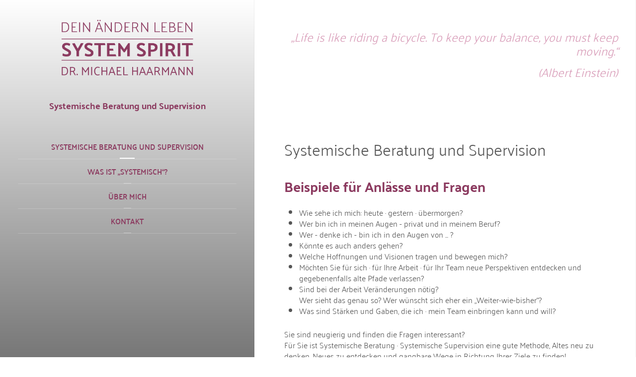

--- FILE ---
content_type: text/html; charset=UTF-8
request_url: https://system-spirit.de/systemische-beratung-supervision
body_size: 3661
content:
<!DOCTYPE html>
<html class="" lang="de-DE">
    <head>
        <meta charset="utf-8">
        <meta http-equiv="X-UA-Compatible" content="IE=edge">
        <meta name="viewport" content="width=device-width, initial-scale=1">
                <meta name="generator" content="Pagekit">
        <link rel="canonical" href="https://system-spirit.de/systemische-beratung-supervision">
        <meta property="twitter:card" content="summary_large_image">
        <meta property="og:site_name" content="system spirit">
        <meta property="og:title" content="Systemische Beratung und Supervision">
        <meta property="og:url" content="https://system-spirit.de/systemische-beratung-supervision">
        <link href="/files/logo.png" rel="shortcut icon" type="image/x-icon">
        <link href="/files/logo.png" rel="apple-touch-icon-precomposed">
        <title>Systemische Beratung und Supervision | system spirit</title>
        <link href="/packages/tonioni/theme-aurora/css/theme.css?v=280d" rel="stylesheet">
        <script>var $pagekit = {"url":"","csrf":"93513b5b25970f859d2f1e3e41f38adea5d9e012"};</script>
        <script>var $pkframework = {"google_maps_key":""};</script>
        <script src="/app/assets/jquery/dist/jquery.min.js?v=280d"></script>
        <script src="/packages/tonioni/theme-aurora/js/verticalDropdown.js?v=280d"></script>
        <script src="/app/assets/uikit/js/uikit.min.js?v=280d"></script>
        <script src="/app/assets/uikit/js/components/sticky.min.js?v=280d"></script>
        <script src="/app/assets/uikit/js/components/lightbox.min.js?v=280d"></script>
        <script src="/app/assets/uikit/js/components/parallax.min.js?v=280d"></script>
        <script src="/app/assets/uikit/js/components/slideshow.min.js?v=280d"></script>
        <script src="/packages/tonioni/theme-aurora/js/theme.js?v=280d"></script>
<!-- Matomo -->
<script>
  var _paq = window._paq = window._paq || [];
  /* tracker methods like "setCustomDimension" should be called before "trackPageView" */
  _paq.push(["disableCookies"]);
  _paq.push(['trackPageView']);
  _paq.push(['enableLinkTracking']);
  (function() {
    var u="https://system-spirit.de/matomo/";
    _paq.push(['setTrackerUrl', u+'matomo.php']);
    _paq.push(['setSiteId', '9']);
    var d=document, g=d.createElement('script'), s=d.getElementsByTagName('script')[0];
    g.type="text/javascript"; g.async=true; g.defer=true; g.src=u+"matomo.php"; s.parentNode.insertBefore(g,s);
  })();
</script>
<noscript><p><img src="https://system-spirit.de/matomo/matomo.php?idsite=9&rec=1" style="border:0;" alt="" /></p></noscript>
<!-- End Matomo Code -->                        <!--		<link href="https://fonts.googleapis.com/css?family=g" rel="stylesheet">
		<script type="text/javascript">
			var gaProperty = 'UA-96935256-1';
			var disableStr = 'ga-disable-' + gaProperty;
			if (document.cookie.indexOf(disableStr + '=true') > -1) {
				window[disableStr] = true;
			}
			function gaOptout() {
				document.cookie = disableStr + '=true; expires=Thu, 31 Dec 2099 23:59:59 UTC; path=/';
				window[disableStr] = true;
			}
		</script> -->
    </head>

    <body class="tm-section-divider tm-sidebar-width-40 tm-sidebar-parallax tm-sidebar-background-fixed">

        <div class="uk-grid tm-wrapper" data-uk-grid-match>

            <div class="uk-width-1-1 tm-sidebar-wrapper uk-hidden-medium uk-hidden-small">

                                <div class="tm-sidebar-menu-container" data-uk-sticky='{"media":767,"showup":false,"animation":"uk-animation-slide-top"}'>

                    <a class="tm-sidebar-logo" href="/">
                                                <img class="tm-logo uk-responsive-height" src="/files/logo.png" alt="">
                                            </a>
                    <h4>Systemische Beratung und Supervision</h4><br>

                                        <div class="tm-sidebar-nav">
                        <ul class="uk-navbar-nav">

        <li class=" uk-active" >
        <a href="/systemische-beratung-supervision">Systemische Beratung und Supervision</a>

        
    </li>
        <li class="" >
        <a href="/was-ist-systemisch">Was ist „systemisch“?</a>

        
    </li>
        <li class="" >
        <a href="/ueber-mich">Über mich</a>

        
    </li>
        <li class="" >
        <a href="/kontakt">Kontakt</a>

        
    </li>
    
</ul>
                                            </div>
                    
                </div>
                
                                <div class="tm-sidebar-widget-container">

                                        <div class="tm-sidebar-main">
                        <div class="uk-width-medium-1-1">

    <div class="uk-panel   no-margin">

        
        <div class="uk-float-left portrait-abstand-rechts"><img src="/files/Portrait_200px_frei.png" alt="Portrait 200px"></div>
<div class="padding-left-1rem">
<p> </p>
<p>Dr. Michael Haarmann<br>Wagnerstraße 1<br>41749 Viersen-Süchteln</p>
<p>Telefon: 02162 103 7000<br>E-Mail: <a href="mailto:info@system-spirit.de">info@system-spirit.de</a></p>
</div>
    </div>

</div>
                    </div>
                    
                    
                </div>
                
            </div>

            <div class="uk-width-1-1 tm-content-wrapper tm-footer-true">

                
                                <nav class="tm-navbar uk-navbar uk-hidden-large">

                                        <a href="#offcanvas" class="uk-navbar-toggle uk-float-left" data-uk-offcanvas></a>
                    
                    <div class="uk-navbar-content uk-navbar-center uk-float-left">
                        <a class="uk-navbar-brand" href="/">
                                                        <img class="tm-logo-small uk-responsive-height" src="/files/logo.png" alt="">
                                                    </a>
                    </div>
                <div class="claim-mobil">Systemische Beratung und Supervision</div>

                </nav>
                
                                <div id="tm-hero" class="tm-hero uk-block uk-block-large uk-cover-background uk-flex uk-flex-middle "  >
                    <div class="uk-container uk-container-center">

                        <section class="uk-grid uk-grid-match" data-uk-grid-margin>
                            <div class="uk-width-medium-1-1">

    <div class="uk-panel   zitatblock">

        
        <p>„Life is like riding a bicycle. To keep your balance, you must keep moving.“</p>
<p>(Albert Einstein)</p>
    </div>

</div>
                        </section>

                    </div>
                </div>
                
                
                <div class="tm-content-container">

                    
                    
                    
                    
                    <div id="tm-main" class="tm-main uk-block uk-block-default">

                        <div class="uk-grid" data-uk-grid-match data-uk-grid-margin>

                            <main class="uk-width-1-1">
                                <article class="uk-article">

        <h1 class="uk-article-title">Systemische Beratung und Supervision</h1>
    
    <h2><strong>Beispiele für Anlässe und Fragen</strong></h2>
<ul>
<li>Wie sehe ich mich: heute · gestern · übermorgen?</li>
<li>Wer bin ich in meinen Augen - privat und in meinem Beruf?</li>
<li>Wer - denke ich - bin ich in den Augen von ... ?</li>
<li>Könnte es auch anders gehen?</li>
<li>Welche Hoffnungen und Visionen tragen und bewegen mich?</li>
<li>Möchten Sie für sich · für Ihre Arbeit · für Ihr Team neue Perspektiven entdecken und gegebenenfalls alte Pfade verlassen?</li>
<li>Sind bei der Arbeit Veränderungen nötig?<br>Wer sieht das genau so? Wer wünscht sich eher ein „Weiter-wie-bisher“?</li>
<li>Was sind Stärken und Gaben, die ich · mein Team einbringen kann und will? </li>
</ul>
<p>Sie sind neugierig und finden die Fragen interessant?<br>Für Sie ist Systemische Beratung · Systemische Supervision eine gute Methode, Altes neu zu denken, Neues zu entdecken und gangbare Wege in Richtung Ihrer Ziele zu finden!</p>
<p> </p>
<h2><strong>Systemische Beratung und Supervision<br></strong></h2>
<p>Systemische Beratung und Supervision sind <strong>lösungsorientierte Prozesse</strong>. Sie dienen der <strong>Reflexion</strong> und helfen Ihnen, Ihre Entscheidungen und Ihr Verhalten bewusster zu gestalten, indem sie Ihre <strong>Handlungsmöglichkeiten erweitern</strong>. <br>Der Ausgangspunkt ist zumeist eine Fragestellung oder Herausforderung, oft aus dem Spannungsfeld zwischen <strong>Verändern und Bewahren</strong>, verbunden mit dem Wunsch nach Verbesserung.<br>In der Supervision liegt der Fokus dabei speziell auf dem beruflichen Handeln, der eigenen beruflichen Profession.</p>
<p>Als Systemischer Berater und Supervisor übernehme ich die professionelle Gestaltung des Prozesses mit verschiedenen Angeboten und Methoden, um Sie zu unterstützen, Strukturen und Beziehungen zu entdecken, (Handlungs-)Muster zu erkennen und neue Perspektiven zu finden. Ich begleite Sie dabei im Rahmen einer vertrauensvollen Atmosphäre, die von gegenseitiger <strong>Wertschätzung und Achtung</strong> getragen ist. Vertraulichkeit ist selbstverständlich. <br>Sie behalten in dem Prozess immer Ihre <strong>Autonomie</strong> und Entscheidungsfreiheit.</p>
<p> </p>
<h2><strong>Problem talk creates problems. Solution talk creates solutions (Steve de Shazer)<br></strong></h2>
<p>Am Beginn der Zusammenarbeit steht eine genaue Auftragsklärung und Vereinbarung der Ziele. <br> In dem gesamten Prozess arbeite ich mit Ihnen „auf Augenhöhe“. <br> Transparent und an Ihren Ressourcen orientiert ist der Blick auf eine Erweiterung von Wahrnehmungen und Handlungsmöglichkeiten gerichtet. <br>Die Entscheidung über Ihre „Sicht der Dinge“, die nächsten Schritte und Ziele auf dem Weg treffen Sie.</p>
</article>
                            </main>

                            
                        </div>

                    </div>

                    
                    
                    
                    
                </div>

                
                
                                <div id="tm-footer" class="tm-footer uk-flex uk-flex-middle uk-flex-center">
                                            <a id="tm-anchor-bottom" class="tm-totop-scroller" data-uk-smooth-scroll href="#"></a>
                                                                <ul class="uk-subnav uk-subnav-line">

        <li class="">
        <a href="/impressum">Impressum</a>
    </li>
        <li class="">
        <a href="/datenschutz">Datenschutzerklärung</a>
    </li>
    
</ul>
                                    </div>
                
            </div>

        </div>

               <div id="offcanvas" class="uk-offcanvas">
           <div class="uk-offcanvas-bar">

                              <div class="uk-panel">
                   <a href="/">
                       <img src="/files/Portrait_200px_frei.png" alt="">
                   </a>
               </div>
               
                                  <ul class="uk-nav uk-nav-offcanvas">

        <li class=" uk-active">
        <a href="/systemische-beratung-supervision">Systemische Beratung und Supervision</a>

            </li>
        <li class="">
        <a href="/was-ist-systemisch">Was ist „systemisch“?</a>

            </li>
        <li class="">
        <a href="/ueber-mich">Über mich</a>

            </li>
        <li class="">
        <a href="/kontakt">Kontakt</a>

            </li>
    
</ul>
               
               
           </div>
       </div>
       
       <script>
	$('a[href*="http"]').attr('target', '_blank');
</script>
    </body>
</html>


--- FILE ---
content_type: text/css
request_url: https://system-spirit.de/packages/tonioni/theme-aurora/css/theme.css?v=280d
body_size: 26356
content:
/* palanquin-100 - latin_latin-ext */
@font-face {
  font-display: swap; /* Check https://developer.mozilla.org/en-US/docs/Web/CSS/@font-face/font-display for other options. */
  font-family: 'Palanquin';
  font-style: normal;
  font-weight: 100;
  src: url('../fonts/palanquin-v13-latin_latin-ext-100.eot'); /* IE9 Compat Modes */
  src: url('../fonts/palanquin-v13-latin_latin-ext-100.eot?#iefix') format('embedded-opentype'), /* IE6-IE8 */
       url('../fonts/palanquin-v13-latin_latin-ext-100.woff2') format('woff2'), /* Super Modern Browsers */
       url('../fonts/palanquin-v13-latin_latin-ext-100.woff') format('woff'), /* Modern Browsers */
       url('../fonts/palanquin-v13-latin_latin-ext-100.ttf') format('truetype'), /* Safari, Android, iOS */
       url('../fonts/palanquin-v13-latin_latin-ext-100.svg#Palanquin') format('svg'); /* Legacy iOS */
}
/* palanquin-200 - latin_latin-ext */
@font-face {
  font-display: swap; /* Check https://developer.mozilla.org/en-US/docs/Web/CSS/@font-face/font-display for other options. */
  font-family: 'Palanquin';
  font-style: normal;
  font-weight: 200;
  src: url('../fonts/palanquin-v13-latin_latin-ext-200.eot'); /* IE9 Compat Modes */
  src: url('../fonts/palanquin-v13-latin_latin-ext-200.eot?#iefix') format('embedded-opentype'), /* IE6-IE8 */
       url('../fonts/palanquin-v13-latin_latin-ext-200.woff2') format('woff2'), /* Super Modern Browsers */
       url('../fonts/palanquin-v13-latin_latin-ext-200.woff') format('woff'), /* Modern Browsers */
       url('../fonts/palanquin-v13-latin_latin-ext-200.ttf') format('truetype'), /* Safari, Android, iOS */
       url('../fonts/palanquin-v13-latin_latin-ext-200.svg#Palanquin') format('svg'); /* Legacy iOS */
}
/* palanquin-300 - latin_latin-ext */
@font-face {
  font-display: swap; /* Check https://developer.mozilla.org/en-US/docs/Web/CSS/@font-face/font-display for other options. */
  font-family: 'Palanquin';
  font-style: normal;
  font-weight: 300;
  src: url('../fonts/palanquin-v13-latin_latin-ext-300.eot'); /* IE9 Compat Modes */
  src: url('../fonts/palanquin-v13-latin_latin-ext-300.eot?#iefix') format('embedded-opentype'), /* IE6-IE8 */
       url('../fonts/palanquin-v13-latin_latin-ext-300.woff2') format('woff2'), /* Super Modern Browsers */
       url('../fonts/palanquin-v13-latin_latin-ext-300.woff') format('woff'), /* Modern Browsers */
       url('../fonts/palanquin-v13-latin_latin-ext-300.ttf') format('truetype'), /* Safari, Android, iOS */
       url('../fonts/palanquin-v13-latin_latin-ext-300.svg#Palanquin') format('svg'); /* Legacy iOS */
}
/* palanquin-regular - latin_latin-ext */
@font-face {
  font-display: swap; /* Check https://developer.mozilla.org/en-US/docs/Web/CSS/@font-face/font-display for other options. */
  font-family: 'Palanquin';
  font-style: normal;
  font-weight: 400;
  src: url('../fonts/palanquin-v13-latin_latin-ext-regular.eot'); /* IE9 Compat Modes */
  src: url('../fonts/palanquin-v13-latin_latin-ext-regular.eot?#iefix') format('embedded-opentype'), /* IE6-IE8 */
       url('../fonts/palanquin-v13-latin_latin-ext-regular.woff2') format('woff2'), /* Super Modern Browsers */
       url('../fonts/palanquin-v13-latin_latin-ext-regular.woff') format('woff'), /* Modern Browsers */
       url('../fonts/palanquin-v13-latin_latin-ext-regular.ttf') format('truetype'), /* Safari, Android, iOS */
       url('../fonts/palanquin-v13-latin_latin-ext-regular.svg#Palanquin') format('svg'); /* Legacy iOS */
}
/* palanquin-500 - latin_latin-ext */
@font-face {
  font-display: swap; /* Check https://developer.mozilla.org/en-US/docs/Web/CSS/@font-face/font-display for other options. */
  font-family: 'Palanquin';
  font-style: normal;
  font-weight: 500;
  src: url('../fonts/palanquin-v13-latin_latin-ext-500.eot'); /* IE9 Compat Modes */
  src: url('../fonts/palanquin-v13-latin_latin-ext-500.eot?#iefix') format('embedded-opentype'), /* IE6-IE8 */
       url('../fonts/palanquin-v13-latin_latin-ext-500.woff2') format('woff2'), /* Super Modern Browsers */
       url('../fonts/palanquin-v13-latin_latin-ext-500.woff') format('woff'), /* Modern Browsers */
       url('../fonts/palanquin-v13-latin_latin-ext-500.ttf') format('truetype'), /* Safari, Android, iOS */
       url('../fonts/palanquin-v13-latin_latin-ext-500.svg#Palanquin') format('svg'); /* Legacy iOS */
}
/* palanquin-600 - latin_latin-ext */
@font-face {
  font-display: swap; /* Check https://developer.mozilla.org/en-US/docs/Web/CSS/@font-face/font-display for other options. */
  font-family: 'Palanquin';
  font-style: normal;
  font-weight: 600;
  src: url('../fonts/palanquin-v13-latin_latin-ext-600.eot'); /* IE9 Compat Modes */
  src: url('../fonts/palanquin-v13-latin_latin-ext-600.eot?#iefix') format('embedded-opentype'), /* IE6-IE8 */
       url('../fonts/palanquin-v13-latin_latin-ext-600.woff2') format('woff2'), /* Super Modern Browsers */
       url('../fonts/palanquin-v13-latin_latin-ext-600.woff') format('woff'), /* Modern Browsers */
       url('../fonts/palanquin-v13-latin_latin-ext-600.ttf') format('truetype'), /* Safari, Android, iOS */
       url('../fonts/palanquin-v13-latin_latin-ext-600.svg#Palanquin') format('svg'); /* Legacy iOS */
}
/* palanquin-700 - latin_latin-ext */
@font-face {
  font-display: swap; /* Check https://developer.mozilla.org/en-US/docs/Web/CSS/@font-face/font-display for other options. */
  font-family: 'Palanquin';
  font-style: normal;
  font-weight: 700;
  src: url('../fonts/palanquin-v13-latin_latin-ext-700.eot'); /* IE9 Compat Modes */
  src: url('../fonts/palanquin-v13-latin_latin-ext-700.eot?#iefix') format('embedded-opentype'), /* IE6-IE8 */
       url('../fonts/palanquin-v13-latin_latin-ext-700.woff2') format('woff2'), /* Super Modern Browsers */
       url('../fonts/palanquin-v13-latin_latin-ext-700.woff') format('woff'), /* Modern Browsers */
       url('../fonts/palanquin-v13-latin_latin-ext-700.ttf') format('truetype'), /* Safari, Android, iOS */
       url('../fonts/palanquin-v13-latin_latin-ext-700.svg#Palanquin') format('svg'); /* Legacy iOS */
}



/*! Aurora 1.0.0 | (c) 2016 Pagekit | MIT License */

html {
    font: 300 16px / 22px 'Palanquin', Helvetica, Arial, sans-serif;
    -webkit-text-size-adjust: 100%;
    -ms-text-size-adjust: 100%;
    background: #fff;
    color: #555
}

body {
    margin: 0
}

a {
    background: transparent
}

a:active,
a:hover {
    outline: 0
}

a,
.uk-link {
    color: #8C3B60;
    text-decoration: none;
    cursor: pointer
}

a:hover,
.uk-link:hover {
    color: #000;
    text-decoration: underline
}

abbr[title] {
    border-bottom: 1px dotted
}

b,
strong {
    font-weight: bold
}

:not(pre)>code,
:not(pre)>kbd,
:not(pre)>samp {
    font-size: 12px;
    font-family: Consolas, monospace, serif;
    color: #75a991;
    white-space: nowrap;
    padding: 2px 4px;
    border-radius: 1px;
    background: #fafafa
}

em {
    color: #8C3B60
}

ins {
    background: rgba(84, 107, 142, 0.1);
    color: #546b8e;
    text-decoration: none
}

mark {
    background: rgba(84, 107, 142, 0.1);
    color: #668cc6
}

q {
    font-style: italic
}

small {
    font-size: 80%
}

sub,
sup {
    font-size: 75%;
    line-height: 0;
    position: relative;
    vertical-align: baseline
}

sup {
    top: -0.5em
}

sub {
    bottom: -0.25em
}

audio,
canvas,
iframe,
img,
svg,
video {
    vertical-align: middle
}

audio,
canvas,
img,
svg,
video {
    max-width: 100%;
    height: auto;
    box-sizing: border-box
}

.uk-img-preserve,
.uk-img-preserve audio,
.uk-img-preserve canvas,
.uk-img-preserve img,
.uk-img-preserve svg,
.uk-img-preserve video {
    max-width: none
}

img {
    border: 0
}

svg:not(:root) {
    overflow: hidden
}

blockquote,
figure {
    margin: 0
}

p,
ul,
ol,
dl,
blockquote,
pre,
address,
fieldset,
figure {
    margin: 0 0 25px 0
}

*+p,
*+ul,
*+ol,
*+dl,
*+blockquote,
*+pre,
*+address,
*+fieldset,
*+figure {
    margin-top: 25px
}

h1,
h2,
h3,
h4,
h5,
h6 {
    margin: 0 0 25px 0;
    font-family: 'Palanquin', Helvetica, Arial, sans-serif;
    font-weight: 700;
    color: #8C3B60;
    text-transform: none
}

*+h1,
*+h2,
*+h3,
*+h4,
*+h5,
*+h6 {
    margin-top: 40px
}

h1,
.uk-h1 {
    font-size: 34px;
    line-height: 44px;
    color: #555;
}

h2,
.uk-h2 {
    font-size: 28px;
    line-height: 32px
}

h3,
.uk-h3 {
    font-size: 20px;
    line-height: 24px
}

h4,
.uk-h4 {
    font-size: 18px;
    line-height: 22px
}

h5,
.uk-h5 {
    font-size: 16px;
    line-height: 23px
}

h6,
.uk-h6 {
    font-size: 15px;
    line-height: 22px
}

ul,
ol {
    padding-left: 30px
}

ul>li>ul,
ul>li>ol,
ol>li>ol,
ol>li>ul {
    margin: 0
}

dt {
    font-weight: bold
}

dd {
    margin-left: 0
}

hr {
    box-sizing: content-box;
    height: 0;
    margin: 25px 0;
    border: 0;
    border-top: 1px solid rgba(0, 0, 0, 0.05)
}

address {
    font-style: normal
}

blockquote {
    padding-left: 15px;
    border-left: 5px solid rgba(0, 0, 0, 0.05);
    font-size: 16px;
    line-height: 22px;
    font-style: italic
}

pre {
    padding: 10px;
    font: 12px / 13px Consolas, monospace, serif;
    color: #333;
    -moz-tab-size: 4;
    tab-size: 4;
    overflow: auto;
    border-radius: 1px;
    background: #fafafa
}

::-moz-selection {
    background: #8C3B60;
    color: #fff;
    text-shadow: none
}

::selection {
    background: #8C3B60;
    color: #fff;
    text-shadow: none
}

article,
aside,
details,
figcaption,
figure,
footer,
header,
main,
nav,
section,
summary {
    display: block
}

progress {
    vertical-align: baseline
}

audio:not([controls]) {
    display: none
}

[hidden],
template {
    display: none
}

iframe {
    border: 0
}

@media screen and (max-width:400px) {
    @-ms-viewport {
        width: device-width
    }
}

strong,
dt,
th {
    font-weight: 700
}

.uk-grid {
    display: -ms-flexbox;
    display: -webkit-flex;
    display: flex;
    -ms-flex-wrap: wrap;
    -webkit-flex-wrap: wrap;
    flex-wrap: wrap;
    margin: 0;
    padding: 0;
    list-style: none
}

.uk-grid:before,
.uk-grid:after {
    content: "";
    display: block;
    overflow: hidden
}

.uk-grid:after {
    clear: both
}

.uk-grid>* {
    -ms-flex: none;
    -webkit-flex: none;
    flex: none;
    margin: 0;
    float: left
}

.uk-grid>*>:last-child {
    margin-bottom: 0
}

.uk-grid {
    margin-left: -25px
}

.uk-grid>* {
    padding-left: 25px
}

.uk-grid+.uk-grid,
.uk-grid-margin,
.uk-grid>*>.uk-panel+.uk-panel {
    margin-top: 25px
}

@media (min-width:1220px) {
    .uk-grid {
        margin-left: -40px
    }
    .uk-grid>* {
        padding-left: 40px
    }
    .uk-grid+.uk-grid,
    .uk-grid-margin,
    .uk-grid>*>.uk-panel+.uk-panel {
        margin-top: 40px
    }
}

.uk-grid-collapse {
    margin-left: 0
}

.uk-grid-collapse>* {
    padding-left: 0
}

.uk-grid-collapse+.uk-grid-collapse,
.uk-grid-collapse>.uk-grid-margin,
.uk-grid-collapse>*>.uk-panel+.uk-panel {
    margin-top: 0
}

.uk-grid-small {
    margin-left: -15px
}

.uk-grid-small>* {
    padding-left: 15px
}

.uk-grid-small+.uk-grid-small,
.uk-grid-small>.uk-grid-margin,
.uk-grid-small>*>.uk-panel+.uk-panel {
    margin-top: 15px
}

.uk-grid-medium {
    margin-left: -25px
}

.uk-grid-medium>* {
    padding-left: 25px
}

.uk-grid-medium+.uk-grid-medium,
.uk-grid-medium>.uk-grid-margin,
.uk-grid-medium>*>.uk-panel+.uk-panel {
    margin-top: 25px
}

@media (min-width:960px) {
    .uk-grid-large {
        margin-left: -40px
    }
    .uk-grid-large>* {
        padding-left: 40px
    }
    .uk-grid-large+.uk-grid-large,
    .uk-grid-large-margin,
    .uk-grid-large>*>.uk-panel+.uk-panel {
        margin-top: 40px
    }
}

@media (min-width:1220px) {
    .uk-grid-large {
        margin-left: -50px
    }
    .uk-grid-large>* {
        padding-left: 50px
    }
    .uk-grid-large+.uk-grid-large,
    .uk-grid-large-margin,
    .uk-grid-large>*>.uk-panel+.uk-panel {
        margin-top: 50px
    }
}

.uk-grid-divider:not(:empty) {
    margin-left: -25px;
    margin-right: -25px
}

.uk-grid-divider>* {
    padding-left: 25px;
    padding-right: 25px
}

.uk-grid-divider>[class*='uk-width-1-']:not(.uk-width-1-1):nth-child(n+2),
.uk-grid-divider>[class*='uk-width-2-']:nth-child(n+2),
.uk-grid-divider>[class*='uk-width-3-']:nth-child(n+2),
.uk-grid-divider>[class*='uk-width-4-']:nth-child(n+2),
.uk-grid-divider>[class*='uk-width-5-']:nth-child(n+2),
.uk-grid-divider>[class*='uk-width-6-']:nth-child(n+2),
.uk-grid-divider>[class*='uk-width-7-']:nth-child(n+2),
.uk-grid-divider>[class*='uk-width-8-']:nth-child(n+2),
.uk-grid-divider>[class*='uk-width-9-']:nth-child(n+2) {
    border-left: 1px solid rgba(0, 0, 0, 0.05)
}

@media (min-width:768px) {
    .uk-grid-divider>[class*='uk-width-medium-']:not(.uk-width-medium-1-1):nth-child(n+2) {
        border-left: 1px solid rgba(0, 0, 0, 0.05)
    }
}

@media (min-width:960px) {
    .uk-grid-divider>[class*='uk-width-large-']:not(.uk-width-large-1-1):nth-child(n+2) {
        border-left: 1px solid rgba(0, 0, 0, 0.05)
    }
}

@media (min-width:1220px) {
    .uk-grid-divider:not(: empty) {
        margin-left: -40px;
        margin-right: -40px
    }
    .uk-grid-divider>* {
        padding-left: 40px;
        padding-right: 40px
    }
    .uk-grid-divider:empty {
        margin-top: 40px;
        margin-bottom: 40px
    }
}

.uk-grid-divider:empty {
    margin-top: 25px;
    margin-bottom: 25px;
    border-top: 1px solid rgba(0, 0, 0, 0.05)
}

.uk-grid-match>* {
    display: -ms-flexbox;
    display: -webkit-flex;
    display: flex;
    -ms-flex-wrap: wrap;
    -webkit-flex-wrap: wrap;
    flex-wrap: wrap
}

.uk-grid-match>*>* {
    -ms-flex: none;
    -webkit-flex: none;
    flex: none;
    box-sizing: border-box;
    width: 100%
}

[class*='uk-grid-width']>* {
    box-sizing: border-box;
    width: 100%
}

.uk-grid-width-1-2>* {
    width: 50%
}

.uk-grid-width-1-3>* {
    width: 33.333%
}

.uk-grid-width-1-4>* {
    width: 25%
}

.uk-grid-width-1-5>* {
    width: 20%
}

.uk-grid-width-1-6>* {
    width: 16.666%
}

.uk-grid-width-1-10>* {
    width: 10%
}

.uk-grid-width-auto>* {
    width: auto
}

@media (min-width:480px) {
    .uk-grid-width-small-1-1>* {
        width: 100%
    }
    .uk-grid-width-small-1-2>* {
        width: 50%
    }
    .uk-grid-width-small-1-3>* {
        width: 33.333%
    }
    .uk-grid-width-small-1-4>* {
        width: 25%
    }
    .uk-grid-width-small-1-5>* {
        width: 20%
    }
    .uk-grid-width-small-1-6>* {
        width: 16.666%
    }
    .uk-grid-width-small-1-10>* {
        width: 10%
    }
}

@media (min-width:768px) {
    .uk-grid-width-medium-1-1>* {
        width: 100%
    }
    .uk-grid-width-medium-1-2>* {
        width: 50%
    }
    .uk-grid-width-medium-1-3>* {
        width: 33.333%
    }
    .uk-grid-width-medium-1-4>* {
        width: 25%
    }
    .uk-grid-width-medium-1-5>* {
        width: 20%
    }
    .uk-grid-width-medium-1-6>* {
        width: 16.666%
    }
    .uk-grid-width-medium-1-10>* {
        width: 10%
    }
}

@media (min-width:960px) {
    .uk-grid-width-large-1-1>* {
        width: 100%
    }
    .uk-grid-width-large-1-2>* {
        width: 50%
    }
    .uk-grid-width-large-1-3>* {
        width: 33.333%
    }
    .uk-grid-width-large-1-4>* {
        width: 25%
    }
    .uk-grid-width-large-1-5>* {
        width: 20%
    }
    .uk-grid-width-large-1-6>* {
        width: 16.666%
    }
    .uk-grid-width-large-1-10>* {
        width: 10%
    }
}

@media (min-width:1220px) {
    .uk-grid-width-xlarge-1-1>* {
        width: 100%
    }
    .uk-grid-width-xlarge-1-2>* {
        width: 50%
    }
    .uk-grid-width-xlarge-1-3>* {
        width: 33.333%
    }
    .uk-grid-width-xlarge-1-4>* {
        width: 25%
    }
    .uk-grid-width-xlarge-1-5>* {
        width: 20%
    }
    .uk-grid-width-xlarge-1-6>* {
        width: 16.666%
    }
    .uk-grid-width-xlarge-1-10>* {
        width: 10%
    }
}

[class*='uk-width'] {
    box-sizing: border-box;
    width: 100%
}

.uk-width-1-1 {
    width: 100%
}

.uk-width-1-2,
.uk-width-2-4,
.uk-width-3-6,
.uk-width-5-10 {
    width: 50%
}

.uk-width-1-3,
.uk-width-2-6 {
    width: 33.333%
}

.uk-width-2-3,
.uk-width-4-6 {
    width: 66.666%
}

.uk-width-1-4 {
    width: 25%
}

.uk-width-3-4 {
    width: 75%
}

.uk-width-1-5,
.uk-width-2-10 {
    width: 20%
}

.uk-width-2-5,
.uk-width-4-10 {
    width: 40%
}

.uk-width-3-5,
.uk-width-6-10 {
    width: 60%
}

.uk-width-4-5,
.uk-width-8-10 {
    width: 80%
}

.uk-width-1-6 {
    width: 16.666%
}

.uk-width-5-6 {
    width: 83.333%
}

.uk-width-1-10 {
    width: 10%
}

.uk-width-3-10 {
    width: 30%
}

.uk-width-7-10 {
    width: 70%
}

.uk-width-9-10 {
    width: 90%
}

@media (min-width:480px) {
    .uk-width-small-1-1 {
        width: 100%
    }
    .uk-width-small-1-2,
    .uk-width-small-2-4,
    .uk-width-small-3-6,
    .uk-width-small-5-10 {
        width: 50%
    }
    .uk-width-small-1-3,
    .uk-width-small-2-6 {
        width: 33.333%
    }
    .uk-width-small-2-3,
    .uk-width-small-4-6 {
        width: 66.666%
    }
    .uk-width-small-1-4 {
        width: 25%
    }
    .uk-width-small-3-4 {
        width: 75%
    }
    .uk-width-small-1-5,
    .uk-width-small-2-10 {
        width: 20%
    }
    .uk-width-small-2-5,
    .uk-width-small-4-10 {
        width: 40%
    }
    .uk-width-small-3-5,
    .uk-width-small-6-10 {
        width: 60%
    }
    .uk-width-small-4-5,
    .uk-width-small-8-10 {
        width: 80%
    }
    .uk-width-small-1-6 {
        width: 16.666%
    }
    .uk-width-small-5-6 {
        width: 83.333%
    }
    .uk-width-small-1-10 {
        width: 10%
    }
    .uk-width-small-3-10 {
        width: 30%
    }
    .uk-width-small-7-10 {
        width: 70%
    }
    .uk-width-small-9-10 {
        width: 90%
    }
}

@media (min-width:768px) {
    .uk-width-medium-1-1 {
        width: 100%
    }
    .uk-width-medium-1-2,
    .uk-width-medium-2-4,
    .uk-width-medium-3-6,
    .uk-width-medium-5-10 {
        width: 50%
    }
    .uk-width-medium-1-3,
    .uk-width-medium-2-6 {
        width: 33.333%
    }
    .uk-width-medium-2-3,
    .uk-width-medium-4-6 {
        width: 66.666%
    }
    .uk-width-medium-1-4 {
        width: 25%
    }
    .uk-width-medium-3-4 {
        width: 75%
    }
    .uk-width-medium-1-5,
    .uk-width-medium-2-10 {
        width: 20%
    }
    .uk-width-medium-2-5,
    .uk-width-medium-4-10 {
        width: 40%
    }
    .uk-width-medium-3-5,
    .uk-width-medium-6-10 {
        width: 60%
    }
    .uk-width-medium-4-5,
    .uk-width-medium-8-10 {
        width: 80%
    }
    .uk-width-medium-1-6 {
        width: 16.666%
    }
    .uk-width-medium-5-6 {
        width: 83.333%
    }
    .uk-width-medium-1-10 {
        width: 10%
    }
    .uk-width-medium-3-10 {
        width: 30%
    }
    .uk-width-medium-7-10 {
        width: 70%
    }
    .uk-width-medium-9-10 {
        width: 90%
    }
}

@media (min-width:960px) {
    .uk-width-large-1-1 {
        width: 100%
    }
    .uk-width-large-1-2,
    .uk-width-large-2-4,
    .uk-width-large-3-6,
    .uk-width-large-5-10 {
        width: 50%
    }
    .uk-width-large-1-3,
    .uk-width-large-2-6 {
        width: 33.333%
    }
    .uk-width-large-2-3,
    .uk-width-large-4-6 {
        width: 66.666%
    }
    .uk-width-large-1-4 {
        width: 25%
    }
    .uk-width-large-3-4 {
        width: 75%
    }
    .uk-width-large-1-5,
    .uk-width-large-2-10 {
        width: 20%
    }
    .uk-width-large-2-5,
    .uk-width-large-4-10 {
        width: 40%
    }
    .uk-width-large-3-5,
    .uk-width-large-6-10 {
        width: 60%
    }
    .uk-width-large-4-5,
    .uk-width-large-8-10 {
        width: 80%
    }
    .uk-width-large-1-6 {
        width: 16.666%
    }
    .uk-width-large-5-6 {
        width: 83.333%
    }
    .uk-width-large-1-10 {
        width: 10%
    }
    .uk-width-large-3-10 {
        width: 30%
    }
    .uk-width-large-7-10 {
        width: 70%
    }
    .uk-width-large-9-10 {
        width: 90%
    }
}

@media (min-width:1220px) {
    .uk-width-xlarge-1-1 {
        width: 100%
    }
    .uk-width-xlarge-1-2,
    .uk-width-xlarge-2-4,
    .uk-width-xlarge-3-6,
    .uk-width-xlarge-5-10 {
        width: 50%
    }
    .uk-width-xlarge-1-3,
    .uk-width-xlarge-2-6 {
        width: 33.333%
    }
    .uk-width-xlarge-2-3,
    .uk-width-xlarge-4-6 {
        width: 66.666%
    }
    .uk-width-xlarge-1-4 {
        width: 25%
    }
    .uk-width-xlarge-3-4 {
        width: 75%
    }
    .uk-width-xlarge-1-5,
    .uk-width-xlarge-2-10 {
        width: 20%
    }
    .uk-width-xlarge-2-5,
    .uk-width-xlarge-4-10 {
        width: 40%
    }
    .uk-width-xlarge-3-5,
    .uk-width-xlarge-6-10 {
        width: 60%
    }
    .uk-width-xlarge-4-5,
    .uk-width-xlarge-8-10 {
        width: 80%
    }
    .uk-width-xlarge-1-6 {
        width: 16.666%
    }
    .uk-width-xlarge-5-6 {
        width: 83.333%
    }
    .uk-width-xlarge-1-10 {
        width: 10%
    }
    .uk-width-xlarge-3-10 {
        width: 30%
    }
    .uk-width-xlarge-7-10 {
        width: 70%
    }
    .uk-width-xlarge-9-10 {
        width: 90%
    }
}

@media (min-width:768px) {
    [class*='uk-push-'],
    [class*='uk-pull-'] {
        position: relative
    }
    .uk-push-1-2,
    .uk-push-2-4,
    .uk-push-3-6,
    .uk-push-5-10 {
        left: 50%
    }
    .uk-push-1-3,
    .uk-push-2-6 {
        left: 33.333%
    }
    .uk-push-2-3,
    .uk-push-4-6 {
        left: 66.666%
    }
    .uk-push-1-4 {
        left: 25%
    }
    .uk-push-3-4 {
        left: 75%
    }
    .uk-push-1-5,
    .uk-push-2-10 {
        left: 20%
    }
    .uk-push-2-5,
    .uk-push-4-10 {
        left: 40%
    }
    .uk-push-3-5,
    .uk-push-6-10 {
        left: 60%
    }
    .uk-push-4-5,
    .uk-push-8-10 {
        left: 80%
    }
    .uk-push-1-6 {
        left: 16.666%
    }
    .uk-push-5-6 {
        left: 83.333%
    }
    .uk-push-1-10 {
        left: 10%
    }
    .uk-push-3-10 {
        left: 30%
    }
    .uk-push-7-10 {
        left: 70%
    }
    .uk-push-9-10 {
        left: 90%
    }
    .uk-pull-1-2,
    .uk-pull-2-4,
    .uk-pull-3-6,
    .uk-pull-5-10 {
        left: -50%
    }
    .uk-pull-1-3,
    .uk-pull-2-6 {
        left: -33.333%
    }
    .uk-pull-2-3,
    .uk-pull-4-6 {
        left: -66.666%
    }
    .uk-pull-1-4 {
        left: -25%
    }
    .uk-pull-3-4 {
        left: -75%
    }
    .uk-pull-1-5,
    .uk-pull-2-10 {
        left: -20%
    }
    .uk-pull-2-5,
    .uk-pull-4-10 {
        left: -40%
    }
    .uk-pull-3-5,
    .uk-pull-6-10 {
        left: -60%
    }
    .uk-pull-4-5,
    .uk-pull-8-10 {
        left: -80%
    }
    .uk-pull-1-6 {
        left: -16.666%
    }
    .uk-pull-5-6 {
        left: -83.333%
    }
    .uk-pull-1-10 {
        left: -10%
    }
    .uk-pull-3-10 {
        left: -30%
    }
    .uk-pull-7-10 {
        left: -70%
    }
    .uk-pull-9-10 {
        left: -90%
    }
}

.uk-grid-divider.uk-grid.uk-grid-small:not(:empty) {
    margin-left: -15px;
    margin-right: -15px
}

.uk-grid-divider.uk-grid.uk-grid-small>* {
    padding-left: 15px;
    padding-right: 15px
}

.uk-panel {
    display: block;
    position: relative
}

.uk-panel,
.uk-panel:hover {
    text-decoration: none
}

.uk-panel:before,
.uk-panel:after {
    content: "";
    display: table
}

.uk-panel:after {
    clear: both
}

.uk-panel>:not(.uk-panel-title):last-child {
    margin-bottom: 0
}

.uk-panel-title {
    margin-top: 0;
    margin-bottom: 25px;
    font-size: 20px;
    line-height: 24px;
    font-weight: 300;
    text-transform: none;
    color: #333
}

.uk-panel-badge {
    position: absolute;
    top: 0;
    right: 0;
    z-index: 1
}

.uk-panel-teaser {
    margin-bottom: 25px
}

.uk-panel-body {
    padding: 25px
}

.uk-panel-box {
    padding: 25px;
    background: #fafafa;
    color: #666;
    border-radius: 1px
}

.uk-panel-box-hover:hover {
    color: #666
}

.uk-panel-box .uk-panel-title {
    color: #666
}

.uk-panel-box .uk-panel-badge {
    top: 25px;
    right: 25px
}

.uk-panel-box>.uk-panel-teaser {
    margin-top: -25px;
    margin-left: -25px;
    margin-right: -25px
}

.uk-panel-box>.uk-nav-side {
    margin: 0 -25px
}

.uk-panel-box-primary {
    background-color: #546b8e;
    color: #d6e1ee
}

.uk-panel-box-primary>a:not([class]),
.uk-panel-box-primary>:not([class*='uk-nav']) a:not([class]) {
    color: #fff
}

.uk-panel-box-primary>a:not([class]):hover,
.uk-panel-box-primary>:not([class*='uk-nav']) a:not([class]):hover {
    color: rgba(255, 255, 255, 0.85)
}

.uk-panel-box-primary .uk-button {
    border-color: #fff;
    background: rgba(0, 0, 0, 0);
    color: #fff
}

.uk-panel-box-primary .uk-button:hover {
    border-color: #fff;
    background: #fff;
    color: #333
}

.uk-panel-box-primary .uk-badge {
    border-color: #d6e1ee;
    color: #d6e1ee
}

.uk-panel-box-primary h1,
.uk-panel-box-primary .uk-h1,
.uk-panel-box-primary h2,
.uk-panel-box-primary .uk-h2,
.uk-panel-box-primary h3,
.uk-panel-box-primary .uk-h3,
.uk-panel-box-primary h4,
.uk-panel-box-primary .uk-h4,
.uk-panel-box-primary h5,
.uk-panel-box-primary .uk-h5,
.uk-panel-box-primary h6,
.uk-panel-box-primary .uk-h6 {
    color: #fff
}

.uk-panel-box-primary-hover:hover {
    color: #d6e1ee
}

.uk-panel-box-primary .uk-panel-title {
    color: #fff
}

.uk-panel-box-secondary {
    background-color: rgba(0, 0, 0, 0);
    color: #666;
    border: 1px solid rgba(0, 0, 0, 0.05)
}

.uk-panel-box-secondary-hover:hover {
    color: #666
}

.uk-panel-box-secondary .uk-panel-title {
    color: #333
}

.uk-panel-hover {
    padding: 25px;
    color: #444;
    border: 1px solid transparent;
    border-radius: 1px;
    background: #fafafa
}

.uk-panel-hover:active,
.uk-panel-hover:focus {
    color: inherit;
    text-decoration: none
}

.uk-panel-hover:hover {
    background: #fff;
    color: #666;
    border-color: rgba(0, 0, 0, 0.05);
    box-shadow: 0 1px 5px rgba(0, 0, 0, 0);
    text-decoration: none
}

.uk-panel-hover .uk-panel-badge {
    top: 10px;
    right: 10px
}

.uk-panel-hover>.uk-panel-teaser {
    margin-top: -26px;
    margin-left: -26px;
    margin-right: -26px
}

.uk-panel-header .uk-panel-title {
    padding-bottom: 10px;
    border-bottom: 1px solid rgba(0, 0, 0, 0.05);
    color: #668cc6
}

.uk-panel-space {
    padding: 30px
}

.uk-panel-space .uk-panel-badge {
    top: 30px;
    right: 30px
}

.uk-panel+.uk-panel-divider {
    margin-top: 50px !important
}

.uk-panel+.uk-panel-divider:before {
    content: "";
    display: block;
    position: absolute;
    top: -25px;
    left: 0;
    right: 0;
    border-top: 1px solid rgba(0, 0, 0, 0.05)
}

@media (min-width:1220px) {
    .uk-panel+.uk-panel-divider {
        margin-top: 70px !important
    }
    .uk-panel+.uk-panel-divider:before {
        top: -35px
    }
}

.uk-block {
    position: relative;
    box-sizing: border-box;
    padding-top: 40px;
    padding-bottom: 40px
}

@media (min-width:768px) {
    .uk-block {
        padding-top: 60px;
        padding-bottom: 60px
    }
}

.uk-block:before,
.uk-block:after {
    content: "";
    display: table
}

.uk-block:after {
    clear: both
}

.uk-block>:last-child {
    margin-bottom: 0
}

.uk-block-large {
    padding-top: 40px;
    padding-bottom: 40px
}

@media (min-width:768px) {
    .uk-block-large {
        padding-top: 60px;
        padding-bottom: 60px
    }
}

@media (min-width:960px) {
    .uk-block-large {
        padding-top: 60px;
        padding-bottom: 60px
    }
}

.uk-block-default {
    background: #fff
}

.uk-block-muted {
    background: #fafafa
}

.uk-block-primary {
    background: #546b8e
}

.uk-block-secondary {
    background: #333
}

.uk-article:before,
.uk-article:after {
    content: "";
    display: table
}

.uk-article:after {
    clear: both
}

.uk-article>:last-child {
    margin-bottom: 0
}

.uk-article+.uk-article {
    margin-top: 40px
}

.uk-article-title {
    font-size: 32px;
    line-height: 41px;
    font-weight: 300;
    text-transform: none
}

.uk-article-title a {
    color: inherit;
    text-decoration: none
}

.uk-article-meta {
    font-size: 14px;
    line-height: 18px;
    color: #999
}

.uk-article-lead {
    color: #666;
    font-size: 22px;
    line-height: 30px;
    font-weight: 300
}

.uk-article-divider {
    margin-bottom: 40px;
    border-color: rgba(0, 0, 0, 0.05)
}

*+.uk-article-divider {
    margin-top: 40px
}

.uk-comment-header {
    margin-bottom: 25px
}

.uk-comment-header:before,
.uk-comment-header:after {
    content: "";
    display: table
}

.uk-comment-header:after {
    clear: both
}

.uk-comment-avatar {
    margin-right: 25px;
    float: left
}

.uk-comment-title {
    margin: 5px 0 0 0;
    font-size: 17px;
    line-height: 23px
}

.uk-comment-meta {
    margin: 2px 0 0 0;
    font-size: 12px;
    line-height: 17px;
    color: #999
}

.uk-comment-body>:last-child {
    margin-bottom: 0
}

.uk-comment-list {
    padding: 0;
    list-style: none
}

.uk-comment-list .uk-comment+ul {
    margin: 25px 0 0 0;
    list-style: none
}

.uk-comment-list>li:nth-child(n+2),
.uk-comment-list .uk-comment+ul>li:nth-child(n+2) {
    margin-top: 25px
}

@media (min-width:768px) {
    .uk-comment-list .uk-comment+ul {
        padding-left: 100px
    }
}

.uk-comment {
    padding: 15px;
    border: 1px solid rgba(0, 0, 0, 0.05);
    border-radius: 1px
}

.uk-comment-primary {
    border-color: #546b8e
}

.uk-comment-primary .uk-comment-title {
    color: #546b8e
}

.uk-cover-background {
    background-position: 50% 50%;
    background-size: cover;
    background-repeat: no-repeat
}

.uk-cover {
    overflow: hidden
}

.uk-cover-object {
    width: auto;
    height: auto;
    min-width: 100%;
    min-height: 100%;
    max-width: none;
    position: relative;
    left: 50%;
    top: 50%;
    -webkit-transform: translate(-50%, -50%);
    transform: translate(-50%, -50%)
}

[data-uk-cover] {
    position: relative;
    left: 50%;
    top: 50%;
    -webkit-transform: translate(-50%, -50%);
    transform: translate(-50%, -50%)
}

.uk-nav,
.uk-nav ul {
    margin: 0;
    padding: 0;
    list-style: none
}

.uk-nav li>a {
    display: block;
    text-decoration: none
}

.uk-nav>li>a {
    padding: 5px 25px
}

.uk-nav ul {
    padding-left: 15px
}

.uk-nav ul a {
    padding: 2px 0
}

.uk-nav li>a>div {
    font-size: 11px;
    line-height: 17px
}

.uk-nav-header {
    padding: 5px 25px;
    text-transform: uppercase;
    font-weight: bold;
    font-size: 13px
}

.uk-nav-header:not(:first-child) {
    margin-top: 25px
}

.uk-nav-divider {
    margin: 9px 25px
}

ul.uk-nav-sub {
    padding: 20px 0 20px 25px;
    font-size: 13px
}

.uk-nav-parent-icon>.uk-parent>a:after {
    content: "\f104";
    width: 22px;
    margin-right: -10px;
    float: right;
    font-family: FontAwesome;
    text-align: center
}

.uk-nav-parent-icon>.uk-parent.uk-open>a:after {
    content: "\f107"
}

.uk-nav-side>li>a {
    color: #666
}

.uk-nav-side>li>a:hover,
.uk-nav-side>li>a:focus {
    background: rgba(0, 0, 0, 0.03);
    color: #666;
    outline: none
}

.uk-nav-side>li.uk-active>a {
    background: #546b8e;
    color: #fff
}

.uk-nav-side .uk-nav-header {
    color: #666
}

.uk-nav-side .uk-nav-divider {
    border-top: 1px solid rgba(0, 0, 0, 0.05)
}

.uk-nav-side ul a {
    color: #999
}

.uk-nav-side ul a:hover {
    color: #668cc6
}

.uk-nav-dropdown>li>a {
    color: #666
}

.uk-nav-dropdown>li>a:hover,
.uk-nav-dropdown>li>a:focus {
    background: #546b8e;
    color: #fff;
    outline: none
}

.uk-nav-dropdown .uk-nav-header {
    color: #999
}

.uk-nav-dropdown .uk-nav-divider {
    border-top: 1px solid rgba(0, 0, 0, 0.05)
}

.uk-nav-dropdown ul a {
    color: #999
}

.uk-nav-dropdown ul a:hover {
    color: #668cc6
}

.uk-nav-navbar>li>a {
    color: #666
}

.uk-nav-navbar>li>a:hover,
.uk-nav-navbar>li>a:focus {
    background: #546b8e;
    color: #fff;
    outline: none
}

.uk-nav-navbar .uk-nav-header {
    color: #999
}

.uk-nav-navbar .uk-nav-divider {
    border-top: 1px solid rgba(0, 0, 0, 0.05)
}

.uk-nav-navbar ul a {
    color: #999
}

.uk-nav-navbar ul a:hover {
    color: #668cc6
}

.uk-nav-offcanvas>li>a {
    color: rgba(255, 255, 255, 0.7);
    padding: 10px 15px;
    border-top: 1px solid rgba(255, 255, 255, 0.03);
    border-bottom: 1px solid #2b2b2b;
    background: #3b3b3b;
    box-shadow: 0 1px 3px #2e2e2e;
    font-size: 14px;
    text-transform: uppercase
}

.uk-nav-offcanvas>.uk-open>a,
html:not(.uk-touch) .uk-nav-offcanvas>li>a:hover,
html:not(.uk-touch) .uk-nav-offcanvas>li>a:focus {
    background: #404040;
    color: #fff;
    outline: none;
    box-shadow: 0 2px 6px #2b2b2b
}

html .uk-nav.uk-nav-offcanvas>li.uk-active>a {
    background: #1a1a1a;
    color: #fff
}

.uk-nav-offcanvas .uk-nav-header {
    color: rgba(153, 153, 153, 0.7)
}

.uk-nav-offcanvas .uk-nav-divider {
    border-top: 1px solid #424242
}

.uk-nav-offcanvas ul a {
    color: rgba(255, 255, 255, 0.7)
}

html:not(.uk-touch) .uk-nav-offcanvas ul a:hover {
    color: #fff
}

.uk-dropdown-navbar .uk-nav-navbar>li.uk-active>a {
    background: #f2f2f2;
    color: #668cc6
}

.uk-nav-offcanvas>li>a:active {
    background: #1a1a1a !important;
    color: #fff !important
}

.uk-navbar {
    background: rgba(0, 0, 0, 0);
    color: #666
}

.uk-navbar:before,
.uk-navbar:after {
    content: "";
    display: table
}

.uk-navbar:after {
    clear: both
}

.uk-navbar-nav {
    margin: 0;
    padding: 0;
    list-style: none;
    float: left
}

.uk-navbar-nav>li {
    float: left;
    position: relative
}

.uk-navbar-nav>li>a {
    display: block;
    box-sizing: border-box;
    text-decoration: none;
    height: 35px;
    padding: 0 12px;
    line-height: 35px;
    color: #666;
    font-size: 15px;
    font-family: 'Palanquin', Helvetica, Arial, sans-serif;
    font-weight: 300;
    border: 1px solid #333;
    border-radius: 1px;
    text-transform: uppercase;
    -webkit-transition: border-color .2s ease-in-out;
    transition: border-color .2s ease-in-out
}

.uk-navbar-nav>li>a[href='#'] {
    cursor: text
}

.uk-navbar-nav>li:hover>a,
.uk-navbar-nav>li>a:focus,
.uk-navbar-nav>li.uk-open>a {
    background-color: #333;
    color: #fff;
    outline: none;
    border-color: #333
}

.uk-navbar-nav>li>a:active {
    background-color: #546b8e;
    color: #fff;
    border-color: #546b8e
}

.uk-navbar-nav>li.uk-active>a {
    background-color: #546b8e;
    color: #fff;
    border-color: #546b8e
}

.uk-navbar-nav .uk-navbar-nav-subtitle {
    line-height: 22px
}

.uk-navbar-nav-subtitle>div {
    margin-top: -2.5px;
    font-size: 11px;
    line-height: 13px
}

.uk-navbar-content,
.uk-navbar-toggle {
    box-sizing: border-box;
    display: block;
    height: 60px;
    padding: 0 24px;
    float: left
}

.uk-navbar-content:before,
.uk-navbar-brand:before,
.uk-navbar-toggle:before {
    content: '';
    display: inline-block;
    height: 100%;
    vertical-align: middle
}

.uk-navbar-content+.uk-navbar-content:not(.uk-navbar-center) {
    padding-left: 0
}

.uk-navbar-content>a:not([class]) {
    color: #668cc6
}

.uk-navbar-content>a:not([class]):hover {
    color: #546b8e
}

.uk-navbar-brand {
    font-size: 19px;
    color: #666;
    text-decoration: none
}

.uk-navbar-brand:hover,
.uk-navbar-brand:focus {
    color: #666;
    text-decoration: none;
    outline: none
}

.uk-navbar-toggle {
    font-size: 40px;
    color: #333;
    text-decoration: none
}

.uk-navbar-toggle:hover,
.uk-navbar-toggle:focus {
    color: #668cc6;
    text-decoration: none;
    outline: none
}

.uk-navbar-toggle:after {
    content: "\f0c9";
    font-family: FontAwesome;
    vertical-align: middle
}

.uk-navbar-toggle-alt:after {
    content: "\f002"
}

.uk-navbar-center {
    float: none;
    text-align: center;
    max-width: 50%;
    margin-left: auto;
    margin-right: auto
}

.uk-navbar-flip {
    float: right
}

.uk-navbar-center {
    max-width: 100%
}

.uk-navbar-nav>li {
    margin: 0 2px
}

.uk-navbar-brand {
    line-height: 34px
}

.uk-navbar-toggle {
    padding: 0
}

.uk-subnav {
    display: -ms-flexbox;
    display: -webkit-flex;
    display: flex;
    -ms-flex-wrap: wrap;
    -webkit-flex-wrap: wrap;
    flex-wrap: wrap;
    margin-left: -10px;
    margin-top: -10px;
    padding: 0;
    list-style: none
}

.uk-subnav>* {
    -ms-flex: none;
    -webkit-flex: none;
    flex: none;
    padding-left: 10px;
    margin-top: 10px;
    position: relative
}

.uk-subnav:before,
.uk-subnav:after {
    content: "";
    display: block;
    overflow: hidden
}

.uk-subnav:after {
    clear: both
}

.uk-subnav>* {
    float: left
}

.uk-subnav>*>* {
    display: inline-block;
    color: #666;
    font-size: 12.9px;
    text-transform: uppercase
}

.uk-subnav>*>:hover,
.uk-subnav>*>:focus {
    color: #668cc6;
    text-decoration: none
}

.uk-subnav>.uk-active>* {
    color: #668cc6
}

.uk-subnav-line>:before {
    content: "";
    display: inline-block;
    height: 10px;
    vertical-align: middle
}

.uk-subnav-line>:nth-child(n+2):before {
    margin-right: 10px;
    border-left: 1px solid rgba(0, 0, 0, 0.05)
}

.uk-subnav-pill>*>* {
    padding: 3px 12px;
    padding: 0 12px;
    border: 1px solid #546b8e;
    border-radius: 1px;
    line-height: 30px;
    color: #546b8e;
    -webkit-transition: all .1s ease-in-out;
    transition: all .1s ease-in-out
}

.uk-subnav-pill>*>:hover,
.uk-subnav-pill>*>:focus {
    background: #546b8e;
    color: #fff;
    text-decoration: none;
    outline: none
}

.uk-subnav-pill>.uk-active>* {
    background: #546b8e;
    color: #fff
}

.uk-subnav>.uk-disabled>* {
    background: none;
    color: #999;
    text-decoration: none;
    cursor: text;
    border: 0
}

.uk-subnav-pill>li>a:active {
    border-color: #41536e;
    background: #455874;
    box-shadow: inset 0 0 5px #444f61;
    color: rgba(255, 255, 255, 0.8)
}

.uk-breadcrumb {
    padding: 0;
    list-style: none;
    font-size: .001px;
    text-transform: uppercase
}

.uk-breadcrumb>li {
    font-size: 13px;
    vertical-align: top
}

.uk-breadcrumb>li,
.uk-breadcrumb>li>a,
.uk-breadcrumb>li>span {
    display: inline-block
}

.uk-breadcrumb>li:nth-child(n+2):before {
    content: "/";
    display: inline-block;
    margin: 0 12px;
    color: rgba(153, 153, 153, 0.3)
}

.uk-breadcrumb>li:not(.uk-active)>span {
    color: #999
}

.uk-pagination {
    padding: 0;
    list-style: none;
    text-align: center;
    font-size: .001px
}

.uk-pagination:before,
.uk-pagination:after {
    content: "";
    display: table
}

.uk-pagination:after {
    clear: both
}

.uk-pagination>li {
    display: inline-block;
    font-size: 1rem;
    vertical-align: top
}

.uk-pagination>li:nth-child(n+2) {
    margin-left: 5px
}

.uk-pagination>li>a,
.uk-pagination>li>span {
    display: inline-block;
    min-width: 18px;
    padding: 3px 5px;
    line-height: 22px;
    text-decoration: none;
    box-sizing: content-box;
    text-align: center;
    border-radius: 50%
}

.uk-pagination>li>a {
    background: rgba(0, 0, 0, 0);
    color: #666;
    border: 1px solid rgba(0, 0, 0, 0.05)
}

.uk-pagination>li>a:hover,
.uk-pagination>li>a:focus {
    background-color: rgba(0, 0, 0, 0);
    color: #546b8e;
    outline: none;
    border-color: #546b8e
}

.uk-pagination>li>a:active {
    background-color: #546b8e;
    color: #fff;
    border-color: #546b8e
}

.uk-pagination>.uk-active>span {
    background: #546b8e;
    color: #fff;
    border: 1px solid #546b8e
}

.uk-pagination>.uk-disabled>span {
    background-color: rgba(250, 250, 250, 0.7);
    color: #999;
    border: 1px solid rgba(0, 0, 0, 0.05)
}

.uk-pagination-previous {
    float: left
}

.uk-pagination-next {
    float: right
}

.uk-pagination-left {
    text-align: left
}

.uk-pagination-right {
    text-align: right
}

.uk-pagination .uk-pagination-previous>a,
.uk-pagination .uk-pagination-previous>span,
.uk-pagination .uk-pagination-next>a,
.uk-pagination .uk-pagination-next>span {
    border: none !important;
    border-radius: 0;
    background: rgba(0, 0, 0, 0)
}

.uk-pagination .uk-pagination-previous>a:hover,
.uk-pagination .uk-pagination-previous>span:hover,
.uk-pagination .uk-pagination-next>a:hover,
.uk-pagination .uk-pagination-next>span:hover {
    text-decoration: underline
}

.uk-tab {
    margin: 0;
    padding: 0;
    list-style: none;
    border-bottom: 1px solid rgba(0, 0, 0, 0.05)
}

.uk-tab:before,
.uk-tab:after {
    content: "";
    display: table
}

.uk-tab:after {
    clear: both
}

.uk-tab>li {
    margin-bottom: -1px;
    float: left;
    position: relative
}

.uk-tab>li>a {
    display: block;
    padding: 8px 12px 8px 12px;
    border: 1px solid transparent;
    border-bottom-width: 0;
    color: #333;
    text-decoration: none;
    border-radius: 1px 1px 0 0
}

.uk-tab>li:nth-child(n+2)>a {
    margin-left: 5px
}

.uk-tab>li>a:hover,
.uk-tab>li>a:focus,
.uk-tab>li.uk-open>a {
    border-color: rgba(0, 0, 0, 0.05);
    background: #fff;
    color: #333;
    outline: none
}

.uk-tab>li:not(.uk-active)>a:hover,
.uk-tab>li:not(.uk-active)>a:focus,
.uk-tab>li.uk-open:not(.uk-active)>a {
    margin-bottom: 1px;
    padding-bottom: 7px
}

.uk-tab>li.uk-active>a {
    border-color: rgba(0, 0, 0, 0.05);
    border-bottom-color: transparent;
    background: #fff;
    color: #668cc6
}

.uk-tab>li.uk-disabled>a {
    color: #999;
    cursor: text
}

.uk-tab>li.uk-disabled>a:hover,
.uk-tab>li.uk-disabled>a:focus,
.uk-tab>li.uk-disabled.uk-active>a {
    background: none;
    border-color: transparent
}

.uk-tab-flip>li {
    float: right
}

.uk-tab-flip>li:nth-child(n+2)>a {
    margin-left: 0;
    margin-right: 5px
}

.uk-tab>li.uk-tab-responsive>a {
    margin-left: 0;
    margin-right: 0
}

.uk-tab-responsive>a:before {
    content: "\f0c9\00a0";
    font-family: FontAwesome
}

.uk-tab-center {
    border-bottom: 1px solid rgba(0, 0, 0, 0.05)
}

.uk-tab-center-bottom {
    border-bottom: none;
    border-top: 1px solid rgba(0, 0, 0, 0.05)
}

.uk-tab-center:before,
.uk-tab-center:after {
    content: "";
    display: table
}

.uk-tab-center:after {
    clear: both
}

.uk-tab-center .uk-tab {
    position: relative;
    right: 50%;
    border: none;
    float: right
}

.uk-tab-center .uk-tab>li {
    position: relative;
    right: -50%
}

.uk-tab-center .uk-tab>li>a {
    text-align: center
}

.uk-tab-bottom {
    border-top: 1px solid rgba(0, 0, 0, 0.05);
    border-bottom: none
}

.uk-tab-bottom>li {
    margin-top: -1px;
    margin-bottom: 0
}

.uk-tab-bottom>li>a {
    padding-top: 8px;
    padding-bottom: 8px;
    border-bottom-width: 1px;
    border-top-width: 0
}

.uk-tab-bottom>li:not(.uk-active)>a:hover,
.uk-tab-bottom>li:not(.uk-active)>a:focus,
.uk-tab-bottom>li.uk-open:not(.uk-active)>a {
    margin-bottom: 0;
    margin-top: 1px;
    padding-bottom: 8px;
    padding-top: 7px
}

.uk-tab-bottom>li.uk-active>a {
    border-top-color: transparent;
    border-bottom-color: rgba(0, 0, 0, 0.05)
}

.uk-tab-grid {
    margin-left: -5px;
    border-bottom: none;
    position: relative;
    z-index: 0
}

.uk-tab-grid:before {
    display: block;
    position: absolute;
    left: 5px;
    right: 0;
    bottom: -1px;
    border-top: 1px solid rgba(0, 0, 0, 0.05);
    z-index: -1
}

.uk-tab-grid>li:first-child>a {
    margin-left: 5px
}

.uk-tab-grid>li>a {
    text-align: center
}

.uk-tab-grid.uk-tab-bottom {
    border-top: none
}

.uk-tab-grid.uk-tab-bottom:before {
    top: -1px;
    bottom: auto
}

@media (min-width:768px) {
    .uk-tab-left,
    .uk-tab-right {
        border-bottom: none
    }
    .uk-tab-left>li,
    .uk-tab-right>li {
        margin-bottom: 0;
        float: none
    }
    .uk-tab-left>li>a,
    .uk-tab-right>li>a {
        padding-top: 8px;
        padding-bottom: 8px
    }
    .uk-tab-left>li:nth-child(n+2)>a,
    .uk-tab-right>li:nth-child(n+2)>a {
        margin-left: 0;
        margin-top: 5px
    }
    .uk-tab-left>li.uk-active>a,
    .uk-tab-right>li.uk-active>a {
        border-color: rgba(0, 0, 0, 0.05)
    }
    .uk-tab-left {
        border-right: 1px solid rgba(0, 0, 0, 0.05)
    }
    .uk-tab-left>li {
        margin-right: -1px
    }
    .uk-tab-left>li>a {
        border-bottom-width: 1px;
        border-right-width: 0
    }
    .uk-tab-left>li:not(.uk-active)>a:hover,
    .uk-tab-left>li:not(.uk-active)>a:focus {
        margin-bottom: 0;
        margin-right: 1px;
        padding-bottom: 8px;
        padding-right: 11px
    }
    .uk-tab-left>li.uk-active>a {
        border-right-color: transparent
    }
    .uk-tab-right {
        border-left: 1px solid rgba(0, 0, 0, 0.05)
    }
    .uk-tab-right>li {
        margin-left: -1px
    }
    .uk-tab-right>li>a {
        border-bottom-width: 1px;
        border-left-width: 0
    }
    .uk-tab-right>li:not(.uk-active)>a:hover,
    .uk-tab-right>li:not(.uk-active)>a:focus {
        margin-bottom: 0;
        margin-left: 1px;
        padding-bottom: 8px;
        padding-left: 11px
    }
    .uk-tab-right>li.uk-active>a {
        border-left-color: transparent
    }
}

.uk-tab-bottom>li>a {
    border-radius: 0 0 1px 1px
}

@media (min-width:768px) {
    .uk-tab-left>li>a {
        border-radius: 1px 0 0 1px
    }
    .uk-tab-right>li>a {
        border-radius: 0 1px 1px 0
    }
}

.uk-thumbnav {
    display: -ms-flexbox;
    display: -webkit-flex;
    display: flex;
    -ms-flex-wrap: wrap;
    -webkit-flex-wrap: wrap;
    flex-wrap: wrap;
    margin-left: -10px;
    margin-top: -10px;
    padding: 0;
    list-style: none
}

.uk-thumbnav>* {
    -ms-flex: none;
    -webkit-flex: none;
    flex: none;
    padding-left: 10px;
    margin-top: 10px
}

.uk-thumbnav:before,
.uk-thumbnav:after {
    content: "";
    display: block;
    overflow: hidden
}

.uk-thumbnav:after {
    clear: both
}

.uk-thumbnav>* {
    float: left
}

.uk-thumbnav>*>* {
    display: block;
    background: #fff
}

.uk-thumbnav>*>*>img {
    opacity: .7;
    -webkit-transition: opacity .15s linear;
    transition: opacity .15s linear
}

.uk-thumbnav>*>:hover>img,
.uk-thumbnav>*>:focus>img {
    opacity: 1
}

.uk-thumbnav>.uk-active>*>img {
    opacity: 1
}

.uk-list {
    padding: 0;
    list-style: none
}

.uk-list>li:before,
.uk-list>li:after {
    content: "";
    display: table
}

.uk-list>li:after {
    clear: both
}

.uk-list>li>:last-child {
    margin-bottom: 0
}

.uk-list ul {
    margin: 0;
    padding-left: 20px;
    list-style: none
}

.uk-list-line>li:nth-child(n+2) {
    margin-top: 5px;
    padding-top: 5px;
    border-top: 1px solid rgba(0, 0, 0, 0.05)
}

.uk-list-striped>li {
    padding: 5px 5px
}

.uk-list-striped>li:nth-of-type(odd) {
    background: #fafafa
}

.uk-list-space>li:nth-child(n+2) {
    margin-top: 10px
}

@media (min-width:768px) {
    .uk-description-list-horizontal {
        overflow: hidden
    }
    .uk-description-list-horizontal>dt {
        width: 160px;
        float: left;
        clear: both;
        overflow: hidden;
        text-overflow: ellipsis;
        white-space: nowrap
    }
    .uk-description-list-horizontal>dd {
        margin-left: 180px
    }
}

.uk-description-list-line>dt {
    font-weight: normal
}

.uk-description-list-line>dt:nth-child(n+2) {
    margin-top: 5px;
    padding-top: 5px;
    border-top: 1px solid rgba(0, 0, 0, 0.05)
}

.uk-description-list-line>dd {
    color: #999
}

.uk-table {
    border-collapse: collapse;
    border-spacing: 0;
    width: 100%;
    margin-bottom: 25px
}

*+.uk-table {
    margin-top: 25px
}

.uk-table th,
.uk-table td {
    padding: 8px 8px
}

.uk-table th {
    text-align: left
}

.uk-table td {
    vertical-align: top
}

.uk-table thead th {
    vertical-align: bottom
}

.uk-table caption,
.uk-table tfoot {
    font-size: 13px;
    font-style: italic
}

.uk-table caption {
    text-align: left;
    color: #999
}

.uk-table tbody tr.uk-active {
    background: #f2f2f2
}

.uk-table-middle,
.uk-table-middle td {
    vertical-align: middle !important
}

.uk-table-striped tbody tr:nth-of-type(odd) {
    background: #fafafa
}

.uk-table-condensed td {
    padding: 4px 8px
}

.uk-table-hover tbody tr:hover {
    background: #f2f2f2
}

.uk-form input,
.uk-form select,
.uk-form textarea {
    box-sizing: border-box;
    margin: 0;
    border-radius: 0;
    font: inherit;
    color: inherit
}

.uk-form select {
    text-transform: none
}

.uk-form optgroup {
    font: inherit;
    font-weight: bold
}

.uk-form input::-moz-focus-inner {
    border: 0;
    padding: 0
}

.uk-form input[type="checkbox"],
.uk-form input[type="radio"] {
    padding: 0
}

.uk-form input[type="checkbox"]:not(:disabled),
.uk-form input[type="radio"]:not(:disabled) {
    cursor: pointer
}

.uk-form textarea,
.uk-form input:not([type]),
.uk-form input[type="text"],
.uk-form input[type="password"],
.uk-form input[type="email"],
.uk-form input[type="url"],
.uk-form input[type="search"],
.uk-form input[type="tel"],
.uk-form input[type="number"],
.uk-form input[type="datetime"] {
    -webkit-appearance: none
}

.uk-form input[type="search"]::-webkit-search-cancel-button,
.uk-form input[type="search"]::-webkit-search-decoration {
    -webkit-appearance: none
}

.uk-form input[type="number"]::-webkit-inner-spin-button,
.uk-form input[type="number"]::-webkit-outer-spin-button {
    height: auto
}

.uk-form fieldset {
    border: none;
    margin: 0;
    padding: 0
}

.uk-form textarea {
    overflow: auto;
    vertical-align: top
}

.uk-form::-moz-placeholder {
    opacity: 1
}

.uk-form:invalid {
    box-shadow: none
}

.uk-form input:not([type="radio"]):not([type="checkbox"]),
.uk-form select {
    vertical-align: middle
}

.uk-form>:last-child {
    margin-bottom: 0
}

.uk-form select,
.uk-form textarea,
.uk-form input:not([type]),
.uk-form input[type="text"],
.uk-form input[type="password"],
.uk-form input[type="datetime"],
.uk-form input[type="datetime-local"],
.uk-form input[type="date"],
.uk-form input[type="month"],
.uk-form input[type="time"],
.uk-form input[type="week"],
.uk-form input[type="number"],
.uk-form input[type="email"],
.uk-form input[type="url"],
.uk-form input[type="search"],
.uk-form input[type="tel"],
.uk-form input[type="color"] {
    height: 30px;
    max-width: 100%;
    padding: 5px 8px;
    border: 1px solid rgba(0, 0, 0, 0.05);
    background: #fff;
    color: #666;
    -webkit-transition: all .2s linear;
    -webkit-transition-property: border, background, color, box-shadow, padding;
    transition: all .2s linear;
    transition-property: border, background, color, box-shadow, padding;
    border-radius: 1px;
    font-weight: inherit
}

.uk-form select:focus,
.uk-form textarea:focus,
.uk-form input:not([type]):focus,
.uk-form input[type="text"]:focus,
.uk-form input[type="password"]:focus,
.uk-form input[type="datetime"]:focus,
.uk-form input[type="datetime-local"]:focus,
.uk-form input[type="date"]:focus,
.uk-form input[type="month"]:focus,
.uk-form input[type="time"]:focus,
.uk-form input[type="week"]:focus,
.uk-form input[type="number"]:focus,
.uk-form input[type="email"]:focus,
.uk-form input[type="url"]:focus,
.uk-form input[type="search"]:focus,
.uk-form input[type="tel"]:focus,
.uk-form input[type="color"]:focus {
    border-color: #333;
    outline: 0;
    background: #fff;
    color: #333
}

.uk-form select:disabled,
.uk-form textarea:disabled,
.uk-form input:not([type]):disabled,
.uk-form input[type="text"]:disabled,
.uk-form input[type="password"]:disabled,
.uk-form input[type="datetime"]:disabled,
.uk-form input[type="datetime-local"]:disabled,
.uk-form input[type="date"]:disabled,
.uk-form input[type="month"]:disabled,
.uk-form input[type="time"]:disabled,
.uk-form input[type="week"]:disabled,
.uk-form input[type="number"]:disabled,
.uk-form input[type="email"]:disabled,
.uk-form input[type="url"]:disabled,
.uk-form input[type="search"]:disabled,
.uk-form input[type="tel"]:disabled,
.uk-form input[type="color"]:disabled {
    border-color: rgba(0, 0, 0, 0.05);
    background-color: #fafafa;
    color: #999
}

.uk-form:-ms-input-placeholder {
    color: #999 !important
}

.uk-form::-moz-placeholder {
    color: #999
}

.uk-form::-webkit-input-placeholder {
    color: #999
}

.uk-form:disabled:-ms-input-placeholder {
    color: #999 !important
}

.uk-form:disabled::-moz-placeholder {
    color: #999
}

.uk-form:disabled::-webkit-input-placeholder {
    color: #999
}

.uk-form legend {
    width: 100%;
    border: 0;
    padding: 0;
    padding-bottom: 25px;
    font-size: 19px;
    line-height: 32px
}

.uk-form legend:after {
    content: "";
    display: block;
    border-bottom: 1px solid rgba(0, 0, 0, 0.05);
    width: 100%
}

select.uk-form-small,
textarea.uk-form-small,
input[type].uk-form-small,
input:not([type]).uk-form-small {
    height: 25px;
    padding: 4px;
    font-size: 12px
}

select.uk-form-large,
textarea.uk-form-large,
input[type].uk-form-large,
input:not([type]).uk-form-large {
    height: 40px;
    padding: 8px 12px;
    font-size: 17px
}

.uk-form textarea,
.uk-form select[multiple],
.uk-form select[size] {
    height: auto
}

.uk-form-danger {
    border-color: #d9534d !important;
    background: #fff !important;
    color: #d9534d !important
}

.uk-form-success {
    border-color: #8fbe7b !important;
    background: #fff !important;
    color: #8fbe7b !important
}

.uk-form-blank {
    border-color: transparent !important;
    border-style: dashed !important;
    background: none !important
}

.uk-form-blank:focus {
    border-color: rgba(0, 0, 0, 0.05) !important
}

input.uk-form-width-mini {
    width: 40px
}

select.uk-form-width-mini {
    width: 65px
}

.uk-form-width-small {
    width: 130px
}

.uk-form-width-medium {
    width: 200px
}

.uk-form-width-large {
    width: 500px
}

.uk-form-row:before,
.uk-form-row:after {
    content: "";
    display: table
}

.uk-form-row:after {
    clear: both
}

.uk-form-row+.uk-form-row {
    margin-top: 25px
}

.uk-form-help-inline {
    display: inline-block;
    margin: 0 0 0 10px
}

.uk-form-help-block {
    margin: 5px 0 0 0
}

.uk-form-controls>:first-child {
    margin-top: 0
}

.uk-form-controls>:last-child {
    margin-bottom: 0
}

.uk-form-controls-condensed {
    margin: 5px 0
}

.uk-form-stacked .uk-form-label {
    display: block;
    margin-bottom: 5px;
    font-weight: bold
}

@media (max-width:959px) {
    .uk-form-horizontal .uk-form-label {
        display: block;
        margin-bottom: 5px;
        font-weight: bold
    }
}

@media (min-width:960px) {
    .uk-form-horizontal .uk-form-label {
        width: 200px;
        margin-top: 5px;
        float: left
    }
    .uk-form-horizontal .uk-form-controls {
        margin-left: 215px
    }
    .uk-form-horizontal .uk-form-controls-text {
        padding-top: 5px
    }
}

.uk-form-icon {
    display: inline-block;
    position: relative;
    max-width: 100%
}

.uk-form-icon>[class*='uk-icon-'] {
    position: absolute;
    top: 50%;
    width: 30px;
    margin-top: -8px;
    font-size: 15px;
    color: #999;
    text-align: center;
    pointer-events: none
}

.uk-form-icon:not(.uk-form-icon-flip)>input {
    padding-left: 30px !important
}

.uk-form-icon-flip>[class*='uk-icon-'] {
    right: 0
}

.uk-form-icon-flip>input {
    padding-right: 30px !important
}

.uk-button::-moz-focus-inner {
    border: 0;
    padding: 0
}

.uk-button {
    -webkit-appearance: none;
    margin: 0;
    border: none;
    overflow: visible;
    font: inherit;
    color: #666;
    text-transform: none;
    display: inline-block;
    box-sizing: border-box;
    padding: 0 12px;
    background: rgba(0, 0, 0, 0);
    vertical-align: middle;
    line-height: 30px;
    min-height: 30px;
    font-size: 13px;
    text-decoration: none;
    text-align: center;
    border: 1px solid #333;
    border-radius: 1px;
    font-family: 'Palanquin', Helvetica, Arial, sans-serif;
    font-weight: 300;
    text-transform: uppercase;
    -webkit-transition: all .1s ease-in-out;
    transition: all .1s ease-in-out
}

.uk-button:not(:disabled) {
    cursor: pointer
}

.uk-button:hover,
.uk-button:focus {
    background-color: #333;
    color: #fff;
    outline: none;
    text-decoration: none
}

.uk-button:active,
.uk-button.uk-active {
    background-color: #333;
    color: #fff
}

.uk-button-primary {
    background-color: rgba(0, 0, 0, 0);
    color: #546b8e;
    border-color: #546b8e
}

.uk-button-primary:hover,
.uk-button-primary:focus {
    background-color: #546b8e;
    color: #fff
}

.uk-button-primary:active,
.uk-button-primary.uk-active {
    background-color: #546b8e;
    color: #fff
}

.uk-button-success {
    background-color: rgba(0, 0, 0, 0);
    color: #8fbe7b;
    border-color: #8fbe7b
}

.uk-button-success:hover,
.uk-button-success:focus {
    background-color: #8fbe7b;
    color: #fff
}

.uk-button-success:active,
.uk-button-success.uk-active {
    background-color: #8fbe7b;
    color: #fff
}

.uk-button-danger {
    background-color: rgba(0, 0, 0, 0);
    color: #d9534d;
    border-color: #d9534d
}

.uk-button-danger:hover,
.uk-button-danger:focus {
    background-color: #d9534d;
    color: #fff
}

.uk-button-danger:active,
.uk-button-danger.uk-active {
    background-color: #d9534d;
    color: #fff
}

.uk-button:disabled {
    background-color: rgba(0, 0, 0, 0);
    color: #999;
    border-color: rgba(0, 0, 0, 0.05)
}

.uk-button-link,
.uk-button-link:hover,
.uk-button-link:focus,
.uk-button-link:active,
.uk-button-link.uk-active,
.uk-button-link:disabled {
    border-color: transparent;
    background: none;
    font-size: 13px;
    font-weight: inherit
}

.uk-button-link {
    color: #668cc6
}

.uk-button-link:hover,
.uk-button-link:focus,
.uk-button-link:active,
.uk-button-link.uk-active {
    color: #546b8e;
    text-decoration: underline
}

.uk-button-link:disabled {
    color: #999
}

.uk-button-link:focus {
    outline: 1px dotted
}

.uk-button-mini {
    min-height: 20px;
    padding: 0 6px;
    line-height: 20px;
    font-size: 12px
}

.uk-button-small {
    min-height: 25px;
    padding: 0 10px;
    line-height: 23px;
    font-size: 13px
}

.uk-button-large {
    min-height: 40px;
    padding: 0 15px;
    line-height: 38px;
    font-size: 15px
}

.uk-button-group {
    display: inline-block;
    vertical-align: middle;
    position: relative;
    font-size: .001px;
    white-space: nowrap
}

.uk-button-group>* {
    display: inline-block
}

.uk-button-group .uk-button {
    vertical-align: top
}

.uk-button-dropdown {
    display: inline-block;
    vertical-align: middle;
    position: relative
}

.uk-button:active {
    border-color: #1a1a1a;
    background: #1f1f1f;
    box-shadow: inset 0 0 5px #333;
    color: rgba(255, 255, 255, 0.8)
}

.uk-button-primary:active {
    border-color: #45546a;
    background: #495d7b;
    box-shadow: inset 0 0 5px #444f61;
    color: rgba(255, 255, 255, 0.8)
}

.uk-button-success:active {
    border-color: #74a95d;
    background: #7fb06a;
    box-shadow: inset 0 0 5px #719f5d;
    color: rgba(255, 255, 255, 0.8)
}

.uk-button-danger:active {
    border-color: #bf3a34;
    background: #ca443e;
    box-shadow: inset 0 0 5px #b73832;
    color: rgba(255, 255, 255, 0.8)
}

.uk-button-group>.uk-button:not(:first-child):not(:last-child),
.uk-button-group>div:not(:first-child):not(:last-child) .uk-button {
    border-radius: 0
}

.uk-button-group>.uk-button:first-child,
.uk-button-group>div:first-child .uk-button {
    border-top-right-radius: 0;
    border-bottom-right-radius: 0
}

.uk-button-group>.uk-button:last-child,
.uk-button-group>div:last-child .uk-button {
    border-top-left-radius: 0;
    border-bottom-left-radius: 0
}

.uk-button-group>.uk-button:nth-child(n+2),
.uk-button-group>div:nth-child(n+2) .uk-button {
    margin-left: -1px
}

@font-face {
    font-family: 'FontAwesome';
    src: url("../../../../app/assets/uikit/fonts/fontawesome-webfont.woff2") format('woff2'), url("../../../../app/assets/uikit/fonts/fontawesome-webfont.woff") format("woff"), url("../../../../app/assets/uikit/fonts/fontawesome-webfont.ttf") format("truetype");
    font-weight: normal;
    font-style: normal
}

[class*='uk-icon-'] {
    font-family: FontAwesome;
    display: inline-block;
    font-weight: normal;
    font-style: normal;
    line-height: 1;
    -webkit-font-smoothing: antialiased;
    -moz-osx-font-smoothing: grayscale
}

[class*='uk-icon-'],
[class*='uk-icon-']:hover,
[class*='uk-icon-']:focus {
    text-decoration: none
}

.uk-icon-small {
    font-size: 150%;
    vertical-align: -10%
}

.uk-icon-medium {
    font-size: 200%;
    vertical-align: -16%
}

.uk-icon-large {
    font-size: 250%;
    vertical-align: -22%
}

.uk-icon-justify {
    width: 1em;
    text-align: center
}

.uk-icon-spin {
    display: inline-block;
    -webkit-animation: uk-rotate 2s infinite linear;
    animation: uk-rotate 2s infinite linear
}

.uk-icon-hover {
    color: #999
}

.uk-icon-hover:hover {
    color: #333
}

.uk-icon-button {
    box-sizing: border-box;
    display: inline-block;
    width: 36px;
    height: 36px;
    border-radius: 50%;
    background: rgba(0, 0, 0, 0);
    line-height: 36px;
    color: #666;
    font-size: 20px;
    text-align: center;
    border: 1px solid rgba(0, 0, 0, 0.05)
}

.uk-icon-button:hover,
.uk-icon-button:focus {
    background-color: #546b8e;
    color: #fff;
    outline: none;
    border-color: #546b8e
}

.uk-icon-button:active {
    background-color: #333;
    color: #fff;
    border-color: #333
}

.uk-icon-glass:before {
    content: "\f000"
}

.uk-icon-music:before {
    content: "\f001"
}

.uk-icon-search:before {
    content: "\f002"
}

.uk-icon-envelope-o:before {
    content: "\f003"
}

.uk-icon-heart:before {
    content: "\f004"
}

.uk-icon-star:before {
    content: "\f005"
}

.uk-icon-star-o:before {
    content: "\f006"
}

.uk-icon-user:before {
    content: "\f007"
}

.uk-icon-film:before {
    content: "\f008"
}

.uk-icon-th-large:before {
    content: "\f009"
}

.uk-icon-th:before {
    content: "\f00a"
}

.uk-icon-th-list:before {
    content: "\f00b"
}

.uk-icon-check:before {
    content: "\f00c"
}

.uk-icon-remove:before,
.uk-icon-close:before,
.uk-icon-times:before {
    content: "\f00d"
}

.uk-icon-search-plus:before {
    content: "\f00e"
}

.uk-icon-search-minus:before {
    content: "\f010"
}

.uk-icon-power-off:before {
    content: "\f011"
}

.uk-icon-signal:before {
    content: "\f012"
}

.uk-icon-gear:before,
.uk-icon-cog:before {
    content: "\f013"
}

.uk-icon-trash-o:before {
    content: "\f014"
}

.uk-icon-home:before {
    content: "\f015"
}

.uk-icon-file-o:before {
    content: "\f016"
}

.uk-icon-clock-o:before {
    content: "\f017"
}

.uk-icon-road:before {
    content: "\f018"
}

.uk-icon-download:before {
    content: "\f019"
}

.uk-icon-arrow-circle-o-down:before {
    content: "\f01a"
}

.uk-icon-arrow-circle-o-up:before {
    content: "\f01b"
}

.uk-icon-inbox:before {
    content: "\f01c"
}

.uk-icon-play-circle-o:before {
    content: "\f01d"
}

.uk-icon-rotate-right:before,
.uk-icon-repeat:before {
    content: "\f01e"
}

.uk-icon-refresh:before {
    content: "\f021"
}

.uk-icon-list-alt:before {
    content: "\f022"
}

.uk-icon-lock:before {
    content: "\f023"
}

.uk-icon-flag:before {
    content: "\f024"
}

.uk-icon-headphones:before {
    content: "\f025"
}

.uk-icon-volume-off:before {
    content: "\f026"
}

.uk-icon-volume-down:before {
    content: "\f027"
}

.uk-icon-volume-up:before {
    content: "\f028"
}

.uk-icon-qrcode:before {
    content: "\f029"
}

.uk-icon-barcode:before {
    content: "\f02a"
}

.uk-icon-tag:before {
    content: "\f02b"
}

.uk-icon-tags:before {
    content: "\f02c"
}

.uk-icon-book:before {
    content: "\f02d"
}

.uk-icon-bookmark:before {
    content: "\f02e"
}

.uk-icon-print:before {
    content: "\f02f"
}

.uk-icon-camera:before {
    content: "\f030"
}

.uk-icon-font:before {
    content: "\f031"
}

.uk-icon-bold:before {
    content: "\f032"
}

.uk-icon-italic:before {
    content: "\f033"
}

.uk-icon-text-height:before {
    content: "\f034"
}

.uk-icon-text-width:before {
    content: "\f035"
}

.uk-icon-align-left:before {
    content: "\f036"
}

.uk-icon-align-center:before {
    content: "\f037"
}

.uk-icon-align-right:before {
    content: "\f038"
}

.uk-icon-align-justify:before {
    content: "\f039"
}

.uk-icon-list:before {
    content: "\f03a"
}

.uk-icon-dedent:before,
.uk-icon-outdent:before {
    content: "\f03b"
}

.uk-icon-indent:before {
    content: "\f03c"
}

.uk-icon-video-camera:before {
    content: "\f03d"
}

.uk-icon-photo:before,
.uk-icon-image:before,
.uk-icon-picture-o:before {
    content: "\f03e"
}

.uk-icon-pencil:before {
    content: "\f040"
}

.uk-icon-map-marker:before {
    content: "\f041"
}

.uk-icon-adjust:before {
    content: "\f042"
}

.uk-icon-tint:before {
    content: "\f043"
}

.uk-icon-edit:before,
.uk-icon-pencil-square-o:before {
    content: "\f044"
}

.uk-icon-share-square-o:before {
    content: "\f045"
}

.uk-icon-check-square-o:before {
    content: "\f046"
}

.uk-icon-arrows:before {
    content: "\f047"
}

.uk-icon-step-backward:before {
    content: "\f048"
}

.uk-icon-fast-backward:before {
    content: "\f049"
}

.uk-icon-backward:before {
    content: "\f04a"
}

.uk-icon-play:before {
    content: "\f04b"
}

.uk-icon-pause:before {
    content: "\f04c"
}

.uk-icon-stop:before {
    content: "\f04d"
}

.uk-icon-forward:before {
    content: "\f04e"
}

.uk-icon-fast-forward:before {
    content: "\f050"
}

.uk-icon-step-forward:before {
    content: "\f051"
}

.uk-icon-eject:before {
    content: "\f052"
}

.uk-icon-chevron-left:before {
    content: "\f053"
}

.uk-icon-chevron-right:before {
    content: "\f054"
}

.uk-icon-plus-circle:before {
    content: "\f055"
}

.uk-icon-minus-circle:before {
    content: "\f056"
}

.uk-icon-times-circle:before {
    content: "\f057"
}

.uk-icon-check-circle:before {
    content: "\f058"
}

.uk-icon-question-circle:before {
    content: "\f059"
}

.uk-icon-info-circle:before {
    content: "\f05a"
}

.uk-icon-crosshairs:before {
    content: "\f05b"
}

.uk-icon-times-circle-o:before {
    content: "\f05c"
}

.uk-icon-check-circle-o:before {
    content: "\f05d"
}

.uk-icon-ban:before {
    content: "\f05e"
}

.uk-icon-arrow-left:before {
    content: "\f060"
}

.uk-icon-arrow-right:before {
    content: "\f061"
}

.uk-icon-arrow-up:before {
    content: "\f062"
}

.uk-icon-arrow-down:before {
    content: "\f063"
}

.uk-icon-mail-forward:before,
.uk-icon-share:before {
    content: "\f064"
}

.uk-icon-expand:before {
    content: "\f065"
}

.uk-icon-compress:before {
    content: "\f066"
}

.uk-icon-plus:before {
    content: "\f067"
}

.uk-icon-minus:before {
    content: "\f068"
}

.uk-icon-asterisk:before {
    content: "\f069"
}

.uk-icon-exclamation-circle:before {
    content: "\f06a"
}

.uk-icon-gift:before {
    content: "\f06b"
}

.uk-icon-leaf:before {
    content: "\f06c"
}

.uk-icon-fire:before {
    content: "\f06d"
}

.uk-icon-eye:before {
    content: "\f06e"
}

.uk-icon-eye-slash:before {
    content: "\f070"
}

.uk-icon-warning:before,
.uk-icon-exclamation-triangle:before {
    content: "\f071"
}

.uk-icon-plane:before {
    content: "\f072"
}

.uk-icon-calendar:before {
    content: "\f073"
}

.uk-icon-random:before {
    content: "\f074"
}

.uk-icon-comment:before {
    content: "\f075"
}

.uk-icon-magnet:before {
    content: "\f076"
}

.uk-icon-chevron-up:before {
    content: "\f077"
}

.uk-icon-chevron-down:before {
    content: "\f078"
}

.uk-icon-retweet:before {
    content: "\f079"
}

.uk-icon-shopping-cart:before {
    content: "\f07a"
}

.uk-icon-folder:before {
    content: "\f07b"
}

.uk-icon-folder-open:before {
    content: "\f07c"
}

.uk-icon-arrows-v:before {
    content: "\f07d"
}

.uk-icon-arrows-h:before {
    content: "\f07e"
}

.uk-icon-bar-chart-o:before,
.uk-icon-bar-chart:before {
    content: "\f080"
}

.uk-icon-twitter-square:before {
    content: "\f081"
}

.uk-icon-facebook-square:before {
    content: "\f082"
}

.uk-icon-camera-retro:before {
    content: "\f083"
}

.uk-icon-key:before {
    content: "\f084"
}

.uk-icon-gears:before,
.uk-icon-cogs:before {
    content: "\f085"
}

.uk-icon-comments:before {
    content: "\f086"
}

.uk-icon-thumbs-o-up:before {
    content: "\f087"
}

.uk-icon-thumbs-o-down:before {
    content: "\f088"
}

.uk-icon-star-half:before {
    content: "\f089"
}

.uk-icon-heart-o:before {
    content: "\f08a"
}

.uk-icon-sign-out:before {
    content: "\f08b"
}

.uk-icon-linkedin-square:before {
    content: "\f08c"
}

.uk-icon-thumb-tack:before {
    content: "\f08d"
}

.uk-icon-external-link:before {
    content: "\f08e"
}

.uk-icon-sign-in:before {
    content: "\f090"
}

.uk-icon-trophy:before {
    content: "\f091"
}

.uk-icon-github-square:before {
    content: "\f092"
}

.uk-icon-upload:before {
    content: "\f093"
}

.uk-icon-lemon-o:before {
    content: "\f094"
}

.uk-icon-phone:before {
    content: "\f095"
}

.uk-icon-square-o:before {
    content: "\f096"
}

.uk-icon-bookmark-o:before {
    content: "\f097"
}

.uk-icon-phone-square:before {
    content: "\f098"
}

.uk-icon-twitter:before {
    content: "\f099"
}

.uk-icon-facebook-f:before,
.uk-icon-facebook:before {
    content: "\f09a"
}

.uk-icon-github:before {
    content: "\f09b"
}

.uk-icon-unlock:before {
    content: "\f09c"
}

.uk-icon-credit-card:before {
    content: "\f09d"
}

.uk-icon-rss:before {
    content: "\f09e"
}

.uk-icon-hdd-o:before {
    content: "\f0a0"
}

.uk-icon-bullhorn:before {
    content: "\f0a1"
}

.uk-icon-bell:before {
    content: "\f0f3"
}

.uk-icon-certificate:before {
    content: "\f0a3"
}

.uk-icon-hand-o-right:before {
    content: "\f0a4"
}

.uk-icon-hand-o-left:before {
    content: "\f0a5"
}

.uk-icon-hand-o-up:before {
    content: "\f0a6"
}

.uk-icon-hand-o-down:before {
    content: "\f0a7"
}

.uk-icon-arrow-circle-left:before {
    content: "\f0a8"
}

.uk-icon-arrow-circle-right:before {
    content: "\f0a9"
}

.uk-icon-arrow-circle-up:before {
    content: "\f0aa"
}

.uk-icon-arrow-circle-down:before {
    content: "\f0ab"
}

.uk-icon-globe:before {
    content: "\f0ac"
}

.uk-icon-wrench:before {
    content: "\f0ad"
}

.uk-icon-tasks:before {
    content: "\f0ae"
}

.uk-icon-filter:before {
    content: "\f0b0"
}

.uk-icon-briefcase:before {
    content: "\f0b1"
}

.uk-icon-arrows-alt:before {
    content: "\f0b2"
}

.uk-icon-group:before,
.uk-icon-users:before {
    content: "\f0c0"
}

.uk-icon-chain:before,
.uk-icon-link:before {
    content: "\f0c1"
}

.uk-icon-cloud:before {
    content: "\f0c2"
}

.uk-icon-flask:before {
    content: "\f0c3"
}

.uk-icon-cut:before,
.uk-icon-scissors:before {
    content: "\f0c4"
}

.uk-icon-copy:before,
.uk-icon-files-o:before {
    content: "\f0c5"
}

.uk-icon-paperclip:before {
    content: "\f0c6"
}

.uk-icon-save:before,
.uk-icon-floppy-o:before {
    content: "\f0c7"
}

.uk-icon-square:before {
    content: "\f0c8"
}

.uk-icon-navicon:before,
.uk-icon-reorder:before,
.uk-icon-bars:before {
    content: "\f0c9"
}

.uk-icon-list-ul:before {
    content: "\f0ca"
}

.uk-icon-list-ol:before {
    content: "\f0cb"
}

.uk-icon-strikethrough:before {
    content: "\f0cc"
}

.uk-icon-underline:before {
    content: "\f0cd"
}

.uk-icon-table:before {
    content: "\f0ce"
}

.uk-icon-magic:before {
    content: "\f0d0"
}

.uk-icon-truck:before {
    content: "\f0d1"
}

.uk-icon-pinterest:before {
    content: "\f0d2"
}

.uk-icon-pinterest-square:before {
    content: "\f0d3"
}

.uk-icon-google-plus-square:before {
    content: "\f0d4"
}

.uk-icon-google-plus:before {
    content: "\f0d5"
}

.uk-icon-money:before {
    content: "\f0d6"
}

.uk-icon-caret-down:before {
    content: "\f0d7"
}

.uk-icon-caret-up:before {
    content: "\f0d8"
}

.uk-icon-caret-left:before {
    content: "\f0d9"
}

.uk-icon-caret-right:before {
    content: "\f0da"
}

.uk-icon-columns:before {
    content: "\f0db"
}

.uk-icon-unsorted:before,
.uk-icon-sort:before {
    content: "\f0dc"
}

.uk-icon-sort-down:before,
.uk-icon-sort-desc:before {
    content: "\f0dd"
}

.uk-icon-sort-up:before,
.uk-icon-sort-asc:before {
    content: "\f0de"
}

.uk-icon-envelope:before {
    content: "\f0e0"
}

.uk-icon-linkedin:before {
    content: "\f0e1"
}

.uk-icon-rotate-left:before,
.uk-icon-undo:before {
    content: "\f0e2"
}

.uk-icon-legal:before,
.uk-icon-gavel:before {
    content: "\f0e3"
}

.uk-icon-dashboard:before,
.uk-icon-tachometer:before {
    content: "\f0e4"
}

.uk-icon-comment-o:before {
    content: "\f0e5"
}

.uk-icon-comments-o:before {
    content: "\f0e6"
}

.uk-icon-flash:before,
.uk-icon-bolt:before {
    content: "\f0e7"
}

.uk-icon-sitemap:before {
    content: "\f0e8"
}

.uk-icon-umbrella:before {
    content: "\f0e9"
}

.uk-icon-paste:before,
.uk-icon-clipboard:before {
    content: "\f0ea"
}

.uk-icon-lightbulb-o:before {
    content: "\f0eb"
}

.uk-icon-exchange:before {
    content: "\f0ec"
}

.uk-icon-cloud-download:before {
    content: "\f0ed"
}

.uk-icon-cloud-upload:before {
    content: "\f0ee"
}

.uk-icon-user-md:before {
    content: "\f0f0"
}

.uk-icon-stethoscope:before {
    content: "\f0f1"
}

.uk-icon-suitcase:before {
    content: "\f0f2"
}

.uk-icon-bell-o:before {
    content: "\f0a2"
}

.uk-icon-coffee:before {
    content: "\f0f4"
}

.uk-icon-cutlery:before {
    content: "\f0f5"
}

.uk-icon-file-text-o:before {
    content: "\f0f6"
}

.uk-icon-building-o:before {
    content: "\f0f7"
}

.uk-icon-hospital-o:before {
    content: "\f0f8"
}

.uk-icon-ambulance:before {
    content: "\f0f9"
}

.uk-icon-medkit:before {
    content: "\f0fa"
}

.uk-icon-fighter-jet:before {
    content: "\f0fb"
}

.uk-icon-beer:before {
    content: "\f0fc"
}

.uk-icon-h-square:before {
    content: "\f0fd"
}

.uk-icon-plus-square:before {
    content: "\f0fe"
}

.uk-icon-angle-double-left:before {
    content: "\f100"
}

.uk-icon-angle-double-right:before {
    content: "\f101"
}

.uk-icon-angle-double-up:before {
    content: "\f102"
}

.uk-icon-angle-double-down:before {
    content: "\f103"
}

.uk-icon-angle-left:before {
    content: "\f104"
}

.uk-icon-angle-right:before {
    content: "\f105"
}

.uk-icon-angle-up:before {
    content: "\f106"
}

.uk-icon-angle-down:before {
    content: "\f107"
}

.uk-icon-desktop:before {
    content: "\f108"
}

.uk-icon-laptop:before {
    content: "\f109"
}

.uk-icon-tablet:before {
    content: "\f10a"
}

.uk-icon-mobile-phone:before,
.uk-icon-mobile:before {
    content: "\f10b"
}

.uk-icon-circle-o:before {
    content: "\f10c"
}

.uk-icon-quote-left:before {
    content: "\f10d"
}

.uk-icon-quote-right:before {
    content: "\f10e"
}

.uk-icon-spinner:before {
    content: "\f110"
}

.uk-icon-circle:before {
    content: "\f111"
}

.uk-icon-mail-reply:before,
.uk-icon-reply:before {
    content: "\f112"
}

.uk-icon-github-alt:before {
    content: "\f113"
}

.uk-icon-folder-o:before {
    content: "\f114"
}

.uk-icon-folder-open-o:before {
    content: "\f115"
}

.uk-icon-smile-o:before {
    content: "\f118"
}

.uk-icon-frown-o:before {
    content: "\f119"
}

.uk-icon-meh-o:before {
    content: "\f11a"
}

.uk-icon-gamepad:before {
    content: "\f11b"
}

.uk-icon-keyboard-o:before {
    content: "\f11c"
}

.uk-icon-flag-o:before {
    content: "\f11d"
}

.uk-icon-flag-checkered:before {
    content: "\f11e"
}

.uk-icon-terminal:before {
    content: "\f120"
}

.uk-icon-code:before {
    content: "\f121"
}

.uk-icon-mail-reply-all:before,
.uk-icon-reply-all:before {
    content: "\f122"
}

.uk-icon-star-half-empty:before,
.uk-icon-star-half-full:before,
.uk-icon-star-half-o:before {
    content: "\f123"
}

.uk-icon-location-arrow:before {
    content: "\f124"
}

.uk-icon-crop:before {
    content: "\f125"
}

.uk-icon-code-fork:before {
    content: "\f126"
}

.uk-icon-unlink:before,
.uk-icon-chain-broken:before {
    content: "\f127"
}

.uk-icon-question:before {
    content: "\f128"
}

.uk-icon-info:before {
    content: "\f129"
}

.uk-icon-exclamation:before {
    content: "\f12a"
}

.uk-icon-superscript:before {
    content: "\f12b"
}

.uk-icon-subscript:before {
    content: "\f12c"
}

.uk-icon-eraser:before {
    content: "\f12d"
}

.uk-icon-puzzle-piece:before {
    content: "\f12e"
}

.uk-icon-microphone:before {
    content: "\f130"
}

.uk-icon-microphone-slash:before {
    content: "\f131"
}

.uk-icon-shield:before {
    content: "\f132"
}

.uk-icon-calendar-o:before {
    content: "\f133"
}

.uk-icon-fire-extinguisher:before {
    content: "\f134"
}

.uk-icon-rocket:before {
    content: "\f135"
}

.uk-icon-maxcdn:before {
    content: "\f136"
}

.uk-icon-chevron-circle-left:before {
    content: "\f137"
}

.uk-icon-chevron-circle-right:before {
    content: "\f138"
}

.uk-icon-chevron-circle-up:before {
    content: "\f139"
}

.uk-icon-chevron-circle-down:before {
    content: "\f13a"
}

.uk-icon-html5:before {
    content: "\f13b"
}

.uk-icon-css3:before {
    content: "\f13c"
}

.uk-icon-anchor:before {
    content: "\f13d"
}

.uk-icon-unlock-alt:before {
    content: "\f13e"
}

.uk-icon-bullseye:before {
    content: "\f140"
}

.uk-icon-ellipsis-h:before {
    content: "\f141"
}

.uk-icon-ellipsis-v:before {
    content: "\f142"
}

.uk-icon-rss-square:before {
    content: "\f143"
}

.uk-icon-play-circle:before {
    content: "\f144"
}

.uk-icon-ticket:before {
    content: "\f145"
}

.uk-icon-minus-square:before {
    content: "\f146"
}

.uk-icon-minus-square-o:before {
    content: "\f147"
}

.uk-icon-level-up:before {
    content: "\f148"
}

.uk-icon-level-down:before {
    content: "\f149"
}

.uk-icon-check-square:before {
    content: "\f14a"
}

.uk-icon-pencil-square:before {
    content: "\f14b"
}

.uk-icon-external-link-square:before {
    content: "\f14c"
}

.uk-icon-share-square:before {
    content: "\f14d"
}

.uk-icon-compass:before {
    content: "\f14e"
}

.uk-icon-toggle-down:before,
.uk-icon-caret-square-o-down:before {
    content: "\f150"
}

.uk-icon-toggle-up:before,
.uk-icon-caret-square-o-up:before {
    content: "\f151"
}

.uk-icon-toggle-right:before,
.uk-icon-caret-square-o-right:before {
    content: "\f152"
}

.uk-icon-euro:before,
.uk-icon-eur:before {
    content: "\f153"
}

.uk-icon-gbp:before {
    content: "\f154"
}

.uk-icon-dollar:before,
.uk-icon-usd:before {
    content: "\f155"
}

.uk-icon-rupee:before,
.uk-icon-inr:before {
    content: "\f156"
}

.uk-icon-cny:before,
.uk-icon-rmb:before,
.uk-icon-yen:before,
.uk-icon-jpy:before {
    content: "\f157"
}

.uk-icon-ruble:before,
.uk-icon-rouble:before,
.uk-icon-rub:before {
    content: "\f158"
}

.uk-icon-won:before,
.uk-icon-krw:before {
    content: "\f159"
}

.uk-icon-bitcoin:before,
.uk-icon-btc:before {
    content: "\f15a"
}

.uk-icon-file:before {
    content: "\f15b"
}

.uk-icon-file-text:before {
    content: "\f15c"
}

.uk-icon-sort-alpha-asc:before {
    content: "\f15d"
}

.uk-icon-sort-alpha-desc:before {
    content: "\f15e"
}

.uk-icon-sort-amount-asc:before {
    content: "\f160"
}

.uk-icon-sort-amount-desc:before {
    content: "\f161"
}

.uk-icon-sort-numeric-asc:before {
    content: "\f162"
}

.uk-icon-sort-numeric-desc:before {
    content: "\f163"
}

.uk-icon-thumbs-up:before {
    content: "\f164"
}

.uk-icon-thumbs-down:before {
    content: "\f165"
}

.uk-icon-youtube-square:before {
    content: "\f166"
}

.uk-icon-youtube:before {
    content: "\f167"
}

.uk-icon-xing:before {
    content: "\f168"
}

.uk-icon-xing-square:before {
    content: "\f169"
}

.uk-icon-youtube-play:before {
    content: "\f16a"
}

.uk-icon-dropbox:before {
    content: "\f16b"
}

.uk-icon-stack-overflow:before {
    content: "\f16c"
}

.uk-icon-instagram:before {
    content: "\f16d"
}

.uk-icon-flickr:before {
    content: "\f16e"
}

.uk-icon-adn:before {
    content: "\f170"
}

.uk-icon-bitbucket:before {
    content: "\f171"
}

.uk-icon-bitbucket-square:before {
    content: "\f172"
}

.uk-icon-tumblr:before {
    content: "\f173"
}

.uk-icon-tumblr-square:before {
    content: "\f174"
}

.uk-icon-long-arrow-down:before {
    content: "\f175"
}

.uk-icon-long-arrow-up:before {
    content: "\f176"
}

.uk-icon-long-arrow-left:before {
    content: "\f177"
}

.uk-icon-long-arrow-right:before {
    content: "\f178"
}

.uk-icon-apple:before {
    content: "\f179"
}

.uk-icon-windows:before {
    content: "\f17a"
}

.uk-icon-android:before {
    content: "\f17b"
}

.uk-icon-linux:before {
    content: "\f17c"
}

.uk-icon-dribbble:before {
    content: "\f17d"
}

.uk-icon-skype:before {
    content: "\f17e"
}

.uk-icon-foursquare:before {
    content: "\f180"
}

.uk-icon-trello:before {
    content: "\f181"
}

.uk-icon-female:before {
    content: "\f182"
}

.uk-icon-male:before {
    content: "\f183"
}

.uk-icon-gittip:before,
.uk-icon-gratipay:before {
    content: "\f184"
}

.uk-icon-sun-o:before {
    content: "\f185"
}

.uk-icon-moon-o:before {
    content: "\f186"
}

.uk-icon-archive:before {
    content: "\f187"
}

.uk-icon-bug:before {
    content: "\f188"
}

.uk-icon-vk:before {
    content: "\f189"
}

.uk-icon-weibo:before {
    content: "\f18a"
}

.uk-icon-renren:before {
    content: "\f18b"
}

.uk-icon-pagelines:before {
    content: "\f18c"
}

.uk-icon-stack-exchange:before {
    content: "\f18d"
}

.uk-icon-arrow-circle-o-right:before {
    content: "\f18e"
}

.uk-icon-arrow-circle-o-left:before {
    content: "\f190"
}

.uk-icon-toggle-left:before,
.uk-icon-caret-square-o-left:before {
    content: "\f191"
}

.uk-icon-dot-circle-o:before {
    content: "\f192"
}

.uk-icon-wheelchair:before {
    content: "\f193"
}

.uk-icon-vimeo-square:before {
    content: "\f194"
}

.uk-icon-turkish-lira:before,
.uk-icon-try:before {
    content: "\f195"
}

.uk-icon-plus-square-o:before {
    content: "\f196"
}

.uk-icon-space-shuttle:before {
    content: "\f197"
}

.uk-icon-slack:before {
    content: "\f198"
}

.uk-icon-envelope-square:before {
    content: "\f199"
}

.uk-icon-wordpress:before {
    content: "\f19a"
}

.uk-icon-openid:before {
    content: "\f19b"
}

.uk-icon-institution:before,
.uk-icon-bank:before,
.uk-icon-university:before {
    content: "\f19c"
}

.uk-icon-mortar-board:before,
.uk-icon-graduation-cap:before {
    content: "\f19d"
}

.uk-icon-yahoo:before {
    content: "\f19e"
}

.uk-icon-google:before {
    content: "\f1a0"
}

.uk-icon-reddit:before {
    content: "\f1a1"
}

.uk-icon-reddit-square:before {
    content: "\f1a2"
}

.uk-icon-stumbleupon-circle:before {
    content: "\f1a3"
}

.uk-icon-stumbleupon:before {
    content: "\f1a4"
}

.uk-icon-delicious:before {
    content: "\f1a5"
}

.uk-icon-digg:before {
    content: "\f1a6"
}

.uk-icon-pied-piper:before {
    content: "\f1a7"
}

.uk-icon-pied-piper-alt:before {
    content: "\f1a8"
}

.uk-icon-drupal:before {
    content: "\f1a9"
}

.uk-icon-joomla:before {
    content: "\f1aa"
}

.uk-icon-language:before {
    content: "\f1ab"
}

.uk-icon-fax:before {
    content: "\f1ac"
}

.uk-icon-building:before {
    content: "\f1ad"
}

.uk-icon-child:before {
    content: "\f1ae"
}

.uk-icon-paw:before {
    content: "\f1b0"
}

.uk-icon-spoon:before {
    content: "\f1b1"
}

.uk-icon-cube:before {
    content: "\f1b2"
}

.uk-icon-cubes:before {
    content: "\f1b3"
}

.uk-icon-behance:before {
    content: "\f1b4"
}

.uk-icon-behance-square:before {
    content: "\f1b5"
}

.uk-icon-steam:before {
    content: "\f1b6"
}

.uk-icon-steam-square:before {
    content: "\f1b7"
}

.uk-icon-recycle:before {
    content: "\f1b8"
}

.uk-icon-automobile:before,
.uk-icon-car:before {
    content: "\f1b9"
}

.uk-icon-cab:before,
.uk-icon-taxi:before {
    content: "\f1ba"
}

.uk-icon-tree:before {
    content: "\f1bb"
}

.uk-icon-spotify:before {
    content: "\f1bc"
}

.uk-icon-deviantart:before {
    content: "\f1bd"
}

.uk-icon-soundcloud:before {
    content: "\f1be"
}

.uk-icon-database:before {
    content: "\f1c0"
}

.uk-icon-file-pdf-o:before {
    content: "\f1c1"
}

.uk-icon-file-word-o:before {
    content: "\f1c2"
}

.uk-icon-file-excel-o:before {
    content: "\f1c3"
}

.uk-icon-file-powerpoint-o:before {
    content: "\f1c4"
}

.uk-icon-file-photo-o:before,
.uk-icon-file-picture-o:before,
.uk-icon-file-image-o:before {
    content: "\f1c5"
}

.uk-icon-file-zip-o:before,
.uk-icon-file-archive-o:before {
    content: "\f1c6"
}

.uk-icon-file-sound-o:before,
.uk-icon-file-audio-o:before {
    content: "\f1c7"
}

.uk-icon-file-movie-o:before,
.uk-icon-file-video-o:before {
    content: "\f1c8"
}

.uk-icon-file-code-o:before {
    content: "\f1c9"
}

.uk-icon-vine:before {
    content: "\f1ca"
}

.uk-icon-codepen:before {
    content: "\f1cb"
}

.uk-icon-jsfiddle:before {
    content: "\f1cc"
}

.uk-icon-life-bouy:before,
.uk-icon-life-buoy:before,
.uk-icon-life-saver:before,
.uk-icon-support:before,
.uk-icon-life-ring:before {
    content: "\f1cd"
}

.uk-icon-circle-o-notch:before {
    content: "\f1ce"
}

.uk-icon-ra:before,
.uk-icon-rebel:before {
    content: "\f1d0"
}

.uk-icon-ge:before,
.uk-icon-empire:before {
    content: "\f1d1"
}

.uk-icon-git-square:before {
    content: "\f1d2"
}

.uk-icon-git:before {
    content: "\f1d3"
}

.uk-icon-hacker-news:before {
    content: "\f1d4"
}

.uk-icon-tencent-weibo:before {
    content: "\f1d5"
}

.uk-icon-qq:before {
    content: "\f1d6"
}

.uk-icon-wechat:before,
.uk-icon-weixin:before {
    content: "\f1d7"
}

.uk-icon-send:before,
.uk-icon-paper-plane:before {
    content: "\f1d8"
}

.uk-icon-send-o:before,
.uk-icon-paper-plane-o:before {
    content: "\f1d9"
}

.uk-icon-history:before {
    content: "\f1da"
}

.uk-icon-genderless:before,
.uk-icon-circle-thin:before {
    content: "\f1db"
}

.uk-icon-header:before {
    content: "\f1dc"
}

.uk-icon-paragraph:before {
    content: "\f1dd"
}

.uk-icon-sliders:before {
    content: "\f1de"
}

.uk-icon-share-alt:before {
    content: "\f1e0"
}

.uk-icon-share-alt-square:before {
    content: "\f1e1"
}

.uk-icon-bomb:before {
    content: "\f1e2"
}

.uk-icon-soccer-ball-o:before,
.uk-icon-futbol-o:before {
    content: "\f1e3"
}

.uk-icon-tty:before {
    content: "\f1e4"
}

.uk-icon-binoculars:before {
    content: "\f1e5"
}

.uk-icon-plug:before {
    content: "\f1e6"
}

.uk-icon-slideshare:before {
    content: "\f1e7"
}

.uk-icon-twitch:before {
    content: "\f1e8"
}

.uk-icon-yelp:before {
    content: "\f1e9"
}

.uk-icon-newspaper-o:before {
    content: "\f1ea"
}

.uk-icon-wifi:before {
    content: "\f1eb"
}

.uk-icon-calculator:before {
    content: "\f1ec"
}

.uk-icon-paypal:before {
    content: "\f1ed"
}

.uk-icon-google-wallet:before {
    content: "\f1ee"
}

.uk-icon-cc-visa:before {
    content: "\f1f0"
}

.uk-icon-cc-mastercard:before {
    content: "\f1f1"
}

.uk-icon-cc-discover:before {
    content: "\f1f2"
}

.uk-icon-cc-amex:before {
    content: "\f1f3"
}

.uk-icon-cc-paypal:before {
    content: "\f1f4"
}

.uk-icon-cc-stripe:before {
    content: "\f1f5"
}

.uk-icon-bell-slash:before {
    content: "\f1f6"
}

.uk-icon-bell-slash-o:before {
    content: "\f1f7"
}

.uk-icon-trash:before {
    content: "\f1f8"
}

.uk-icon-copyright:before {
    content: "\f1f9"
}

.uk-icon-at:before {
    content: "\f1fa"
}

.uk-icon-eyedropper:before {
    content: "\f1fb"
}

.uk-icon-paint-brush:before {
    content: "\f1fc"
}

.uk-icon-birthday-cake:before {
    content: "\f1fd"
}

.uk-icon-area-chart:before {
    content: "\f1fe"
}

.uk-icon-pie-chart:before {
    content: "\f200"
}

.uk-icon-line-chart:before {
    content: "\f201"
}

.uk-icon-lastfm:before {
    content: "\f202"
}

.uk-icon-lastfm-square:before {
    content: "\f203"
}

.uk-icon-toggle-off:before {
    content: "\f204"
}

.uk-icon-toggle-on:before {
    content: "\f205"
}

.uk-icon-bicycle:before {
    content: "\f206"
}

.uk-icon-bus:before {
    content: "\f207"
}

.uk-icon-ioxhost:before {
    content: "\f208"
}

.uk-icon-angellist:before {
    content: "\f209"
}

.uk-icon-cc:before {
    content: "\f20a"
}

.uk-icon-shekel:before,
.uk-icon-sheqel:before,
.uk-icon-ils:before {
    content: "\f20b"
}

.uk-icon-meanpath:before {
    content: "\f20c"
}

.uk-icon-buysellads:before {
    content: "\f20d"
}

.uk-icon-connectdevelop:before {
    content: "\f20e"
}

.uk-icon-dashcube:before {
    content: "\f210"
}

.uk-icon-forumbee:before {
    content: "\f211"
}

.uk-icon-leanpub:before {
    content: "\f212"
}

.uk-icon-sellsy:before {
    content: "\f213"
}

.uk-icon-shirtsinbulk:before {
    content: "\f214"
}

.uk-icon-simplybuilt:before {
    content: "\f215"
}

.uk-icon-skyatlas:before {
    content: "\f216"
}

.uk-icon-cart-plus:before {
    content: "\f217"
}

.uk-icon-cart-arrow-down:before {
    content: "\f218"
}

.uk-icon-diamond:before {
    content: "\f219"
}

.uk-icon-ship:before {
    content: "\f21a"
}

.uk-icon-user-secret:before {
    content: "\f21b"
}

.uk-icon-motorcycle:before {
    content: "\f21c"
}

.uk-icon-street-view:before {
    content: "\f21d"
}

.uk-icon-heartbeat:before {
    content: "\f21e"
}

.uk-icon-venus:before {
    content: "\f221"
}

.uk-icon-mars:before {
    content: "\f222"
}

.uk-icon-mercury:before {
    content: "\f223"
}

.uk-icon-transgender:before {
    content: "\f224"
}

.uk-icon-transgender-alt:before {
    content: "\f225"
}

.uk-icon-venus-double:before {
    content: "\f226"
}

.uk-icon-mars-double:before {
    content: "\f227"
}

.uk-icon-venus-mars:before {
    content: "\f228"
}

.uk-icon-mars-stroke:before {
    content: "\f229"
}

.uk-icon-mars-stroke-v:before {
    content: "\f22a"
}

.uk-icon-mars-stroke-h:before {
    content: "\f22b"
}

.uk-icon-neuter:before {
    content: "\f22c"
}

.uk-icon-facebook-official:before {
    content: "\f230"
}

.uk-icon-pinterest-p:before {
    content: "\f231"
}

.uk-icon-whatsapp:before {
    content: "\f232"
}

.uk-icon-server:before {
    content: "\f233"
}

.uk-icon-user-plus:before {
    content: "\f234"
}

.uk-icon-user-times:before {
    content: "\f235"
}

.uk-icon-hotel:before,
.uk-icon-bed:before {
    content: "\f236"
}

.uk-icon-viacoin:before {
    content: "\f237"
}

.uk-icon-train:before {
    content: "\f238"
}

.uk-icon-subway:before {
    content: "\f239"
}

.uk-icon-medium-logo:before {
    content: "\f23a"
}

.uk-icon-500px:before {
    content: "\f26e"
}

.uk-icon-amazon:before {
    content: "\f270"
}

.uk-icon-balance-scale:before {
    content: "\f24e"
}

.uk-icon-battery-empty:before,
.uk-icon-battery-0:before {
    content: "\f244"
}

.uk-icon-battery-quarter:before,
.uk-icon-battery-1:before {
    content: "\f243"
}

.uk-icon-battery-half:before,
.uk-icon-battery-2:before {
    content: "\f242"
}

.uk-icon-battery-three-quarters:before,
.uk-icon-battery-3:before {
    content: "\f241"
}

.uk-icon-battery-full:before,
.uk-icon-battery-4:before {
    content: "\f240"
}

.uk-icon-black-tie:before {
    content: "\f27e"
}

.uk-icon-calendar-check-o:before {
    content: "\f274"
}

.uk-icon-calendar-minus-o:before {
    content: "\f272"
}

.uk-icon-calendar-plus-o:before {
    content: "\f271"
}

.uk-icon-calendar-times-o:before {
    content: "\f273"
}

.uk-icon-cc-diners-club:before {
    content: "\f24c"
}

.uk-icon-cc-jcb:before {
    content: "\f24b"
}

.uk-icon-chrome:before {
    content: "\f268"
}

.uk-icon-clone:before {
    content: "\f24d"
}

.uk-icon-commenting:before {
    content: "\f27a"
}

.uk-icon-commenting-o:before {
    content: "\f27b"
}

.uk-icon-contao:before {
    content: "\f26d"
}

.uk-icon-creative-commons:before {
    content: "\f25e"
}

.uk-icon-expeditedssl:before {
    content: "\f23e"
}

.uk-icon-firefox:before {
    content: "\f269"
}

.uk-icon-fonticons:before {
    content: "\f280"
}

.uk-icon-get-pocket:before {
    content: "\f265"
}

.uk-icon-gg:before {
    content: "\f260"
}

.uk-icon-gg-circle:before {
    content: "\f261"
}

.uk-icon-hand-lizard-o:before {
    content: "\f258"
}

.uk-icon-hand-stop-o:before,
.uk-icon-hand-paper-o:before {
    content: "\f256"
}

.uk-icon-hand-peace-o:before {
    content: "\f25b"
}

.uk-icon-hand-pointer-o:before {
    content: "\f25a"
}

.uk-icon-hand-grab-o:before,
.uk-icon-hand-rock-o:before {
    content: "\f255"
}

.uk-icon-hand-scissors-o:before {
    content: "\f257"
}

.uk-icon-hand-spock-o:before {
    content: "\f259"
}

.uk-icon-hourglass:before {
    content: "\f254"
}

.uk-icon-hourglass-o:before {
    content: "\f250"
}

.uk-icon-hourglass-1:before,
.uk-icon-hourglass-start:before {
    content: "\f251"
}

.uk-icon-hourglass-2:before,
.uk-icon-hourglass-half:before {
    content: "\f252"
}

.uk-icon-hourglass-3:before,
.uk-icon-hourglass-end:before {
    content: "\f253"
}

.uk-icon-houzz:before {
    content: "\f27c"
}

.uk-icon-i-cursor:before {
    content: "\f246"
}

.uk-icon-industry:before {
    content: "\f275"
}

.uk-icon-internet-explorer:before {
    content: "\f26b"
}

.uk-icon-map:before {
    content: "\f279"
}

.uk-icon-map-o:before {
    content: "\f278"
}

.uk-icon-map-pin:before {
    content: "\f276"
}

.uk-icon-map-signs:before {
    content: "\f277"
}

.uk-icon-mouse-pointer:before {
    content: "\f245"
}

.uk-icon-object-group:before {
    content: "\f247"
}

.uk-icon-object-ungroup:before {
    content: "\f248"
}

.uk-icon-odnoklassniki:before {
    content: "\f263"
}

.uk-icon-odnoklassniki-square:before {
    content: "\f264"
}

.uk-icon-opencart:before {
    content: "\f23d"
}

.uk-icon-opera:before {
    content: "\f26a"
}

.uk-icon-optin-monster:before {
    content: "\f23c"
}

.uk-icon-registered:before {
    content: "\f25d"
}

.uk-icon-safari:before {
    content: "\f267"
}

.uk-icon-sticky-note:before {
    content: "\f249"
}

.uk-icon-sticky-note-o:before {
    content: "\f24a"
}

.uk-icon-tv:before,
.uk-icon-television:before {
    content: "\f26c"
}

.uk-icon-trademark:before {
    content: "\f25c"
}

.uk-icon-tripadvisor:before {
    content: "\f262"
}

.uk-icon-vimeo:before {
    content: "\f27d"
}

.uk-icon-wikipedia-w:before {
    content: "\f266"
}

.uk-icon-yc:before,
.uk-icon-y-combinator:before {
    content: "\f23b"
}

.uk-icon-yc-square:before,
.uk-icon-y-combinator-square:before {
    content: "\f1d4"
}

.uk-icon-bluetooth:before {
    content: "\f293"
}

.uk-icon-bluetooth-b:before {
    content: "\f294"
}

.uk-icon-codiepie:before {
    content: "\f284"
}

.uk-icon-credit-card-alt:before {
    content: "\f283"
}

.uk-icon-edge:before {
    content: "\f282"
}

.uk-icon-fort-awesome:before {
    content: "\f286"
}

.uk-icon-hashtag:before {
    content: "\f292"
}

.uk-icon-mixcloud:before {
    content: "\f289"
}

.uk-icon-modx:before {
    content: "\f285"
}

.uk-icon-pause-circle:before {
    content: "\f28b"
}

.uk-icon-pause-circle-o:before {
    content: "\f28c"
}

.uk-icon-percent:before {
    content: "\f295"
}

.uk-icon-product-hunt:before {
    content: "\f288"
}

.uk-icon-reddit-alien:before {
    content: "\f281"
}

.uk-icon-scribd:before {
    content: "\f28a"
}

.uk-icon-shopping-bag:before {
    content: "\f290"
}

.uk-icon-shopping-basket:before {
    content: "\f291"
}

.uk-icon-stop-circle:before {
    content: "\f28d"
}

.uk-icon-stop-circle-o:before {
    content: "\f28e"
}

.uk-icon-usb:before {
    content: "\f287"
}

.uk-icon-american-sign-language-interpreting:before,
.uk-icon-asl-interpreting:before {
    content: "\f2a3"
}

.uk-icon-assistive-listening-systems:before {
    content: "\f2a2"
}

.uk-icon-audio-description:before {
    content: "\f29e"
}

.uk-icon-blind:before {
    content: "\f29d"
}

.uk-icon-braille:before {
    content: "\f2a1"
}

.uk-icon-deaf:before {
    content: "\f2a4"
}

.uk-icon-deafness:before {
    content: "\f2a4"
}

.uk-icon-envira:before {
    content: "\f299"
}

.uk-icon-gitlab:before {
    content: "\f296"
}

.uk-icon-glide:before {
    content: "\f2a5"
}

.uk-icon-glide-g:before {
    content: "\f2a6"
}

.uk-icon-hard-of-hearing:before {
    content: "\f2a4"
}

.uk-icon-low-vision:before {
    content: "\f2a8"
}

.uk-icon-question-circle-o:before {
    content: "\f29c"
}

.uk-icon-sign-language:before,
.uk-icon-signing:before {
    content: "\f2a7"
}

.uk-icon-snapchat:before {
    content: "\f2ab"
}

.uk-icon-snapchat-ghost:before {
    content: "\f2ac"
}

.uk-icon-snapchat-square:before {
    content: "\f2ad"
}

.uk-icon-universal-access:before {
    content: "\f29a"
}

.uk-icon-viadeo:before {
    content: "\f2a9"
}

.uk-icon-viadeo-square:before {
    content: "\f2aa"
}

.uk-icon-volume-control-phone:before {
    content: "\f2a0"
}

.uk-icon-wheelchair-alt:before {
    content: "\f29b"
}

.uk-icon-wpbeginner:before {
    content: "\f297"
}

.uk-icon-wpforms:before {
    content: "\f298"
}

.uk-close::-moz-focus-inner {
    border: 0;
    padding: 0
}

.uk-close {
    -webkit-appearance: none;
    margin: 0;
    border: none;
    overflow: visible;
    font: inherit;
    color: inherit;
    text-transform: none;
    padding: 0;
    background: transparent;
    display: inline-block;
    box-sizing: content-box;
    width: 20px;
    line-height: 20px;
    text-align: center;
    vertical-align: middle;
    opacity: .3
}

.uk-close:after {
    display: block;
    content: "\f00d";
    font-family: FontAwesome
}

.uk-close:hover,
.uk-close:focus {
    opacity: .5;
    outline: none;
    color: inherit;
    text-decoration: none;
    cursor: pointer
}

.uk-close-alt {
    padding: 2px;
    border-radius: 50%;
    background: #fff;
    opacity: 1;
    border: 1px solid rgba(0, 0, 0, 0.05);
    color: #666
}

.uk-close-alt:hover {
    border-color: #e1e1e1
}

.uk-close-alt:hover,
.uk-close-alt:focus {
    opacity: 1
}

.uk-close-alt:after {
    opacity: .5
}

.uk-close-alt:hover:after,
.uk-close-alt:focus:after {
    opacity: .8
}

.uk-badge {
    display: inline-block;
    padding: 0 5px;
    background: rgba(0, 0, 0, 0);
    font-size: 13px;
    font-weight: 300;
    line-height: 22px;
    color: #546b8e;
    text-align: center;
    vertical-align: middle;
    text-transform: uppercase;
    border: 1px solid #546b8e;
    border-radius: 1px
}

a.uk-badge:hover {
    color: #fff
}

.uk-badge-notification {
    box-sizing: border-box;
    min-width: 20px;
    border-radius: 500px;
    font-size: 13px;
    line-height: 20px
}

.uk-badge-success {
    background-color: rgba(0, 0, 0, 0);
    border-color: #8fbe7b;
    color: #8fbe7b
}

.uk-badge-warning {
    background-color: rgba(0, 0, 0, 0);
    border-color: #f3a959;
    color: #f3a959
}

.uk-badge-danger {
    background-color: rgba(0, 0, 0, 0);
    border-color: #d9534d;
    color: #d9534d
}

.uk-badge-notification {
    min-width: 22px
}

.uk-alert {
    margin-bottom: 25px;
    padding: 10px;
    background: #546b8e;
    color: #fff;
    border-radius: 1px
}

*+.uk-alert {
    margin-top: 25px
}

.uk-alert>:last-child {
    margin-bottom: 0
}

.uk-alert h1,
.uk-alert h2,
.uk-alert h3,
.uk-alert h4,
.uk-alert h5,
.uk-alert h6 {
    color: inherit
}

.uk-alert>.uk-close:first-child {
    float: right
}

.uk-alert>.uk-close:first-child+* {
    margin-top: 0
}

.uk-alert-success {
    background: #8fbe7b;
    color: #fff
}

.uk-alert-warning {
    background: #f3a959;
    color: #fff
}

.uk-alert-danger {
    background: #d9534d;
    color: #fff
}

.uk-alert-large {
    padding: 20px
}

.uk-alert-large>.uk-close:first-child {
    margin: -10px -10px 0 0
}

.uk-thumbnail {
    display: inline-block;
    max-width: 100%;
    box-sizing: border-box;
    margin: 0;
    padding: 6px;
    border: 1px solid rgba(0, 0, 0, 0.05);
    background: #fff;
    border-radius: 1px
}

a.uk-thumbnail:hover,
a.uk-thumbnail:focus {
    border-color: #e1e1e1;
    background-color: #fff;
    text-decoration: none;
    outline: none
}

.uk-thumbnail-caption {
    padding-top: 6px;
    text-align: center;
    color: #666
}

.uk-thumbnail-mini {
    width: 150px
}

.uk-thumbnail-small {
    width: 200px
}

.uk-thumbnail-medium {
    width: 300px
}

.uk-thumbnail-large {
    width: 400px
}

.uk-thumbnail-expand,
.uk-thumbnail-expand>img {
    width: 100%
}

.uk-overlay {
    display: inline-block;
    position: relative;
    max-width: 100%;
    vertical-align: middle;
    overflow: hidden;
    -webkit-transform: translateZ(0);
    margin: 0
}

.uk-overlay.uk-border-circle {
    -webkit-mask-image: -webkit-radial-gradient(circle, white 100%, black 100%)
}

.uk-overlay>:first-child {
    margin-bottom: 0
}

.uk-overlay-panel {
    position: absolute;
    top: 0;
    bottom: 0;
    left: 0;
    right: 0;
    padding: 20px;
    color: #fff
}

.uk-overlay-panel>:last-child,
.uk-overlay-panel.uk-flex>*>:last-child {
    margin-bottom: 0
}

.uk-overlay-panel h1,
.uk-overlay-panel h2,
.uk-overlay-panel h3,
.uk-overlay-panel h4,
.uk-overlay-panel h5,
.uk-overlay-panel h6 {
    color: inherit
}

.uk-overlay-panel a:not([class]) {
    color: inherit;
    text-decoration: underline
}

.uk-overlay-panel a[class*='uk-icon-']:not(.uk-icon-button) {
    color: inherit
}

.uk-overlay-hover:not(:hover):not(.uk-hover) .uk-overlay-panel:not(.uk-ignore) {
    opacity: 0
}

.uk-overlay-active:not(.uk-active)>.uk-overlay-panel:not(.uk-ignore) {
    opacity: 0
}

.uk-overlay-background {
    background: rgba(0, 0, 0, 0.5)
}

.uk-overlay-background .uk-button {
    border-color: #fff;
    background: rgba(255, 255, 255, 0);
    color: #fff
}

.uk-overlay-background .uk-button:hover {
    border-color: rgba(255, 255, 255, 0);
    background: #fff;
    color: #666
}

.uk-overlay-background .uk-button:active {
    border-color: rgba(255, 255, 255, 0);
    background: rgba(255, 255, 255, 0.8);
    color: #595959
}

.uk-overlay-background .uk-icon-button {
    border-color: rgba(255, 255, 255, 0.4);
    background: rgba(255, 255, 255, 0);
    color: rgba(255, 255, 255, 0.7)
}

.uk-overlay-background .uk-icon-button:hover {
    border-color: #fff;
    background: rgba(255, 255, 255, 0);
    color: #fff
}

.uk-overlay-background .uk-icon-button:active {
    border-color: rgba(255, 255, 255, 0);
    background: #fff;
    color: #333
}

.uk-overlay-image {
    padding: 0
}

.uk-overlay-top {
    bottom: auto
}

.uk-overlay-bottom {
    top: auto
}

.uk-overlay-left {
    right: auto
}

.uk-overlay-right {
    left: auto
}

.uk-overlay-icon:before {
    content: "\f002";
    position: absolute;
    top: 50%;
    left: 50%;
    width: 50px;
    height: 50px;
    margin-top: -25px;
    margin-left: -25px;
    font-size: 50px;
    line-height: 1;
    font-family: FontAwesome;
    text-align: center;
    color: #fff
}

.uk-overlay-fade,
.uk-overlay-scale,
.uk-overlay-spin,
.uk-overlay-grayscale,
.uk-overlay-blur,
[class*='uk-overlay-slide'] {
    transition-duration: .3s;
    transition-timing-function: ease-out;
    transition-property: opacity, transform, filter
}

.uk-overlay-active .uk-overlay-fade,
.uk-overlay-active .uk-overlay-scale,
.uk-overlay-active .uk-overlay-spin,
.uk-overlay-active [class*='uk-overlay-slide'] {
    transition-duration: .8s
}

.uk-overlay-fade {
    opacity: .7
}

.uk-overlay-hover:hover .uk-overlay-fade,
.uk-overlay-hover.uk-hover .uk-overlay-fade,
.uk-overlay-active .uk-active>.uk-overlay-fade {
    opacity: 1
}

.uk-overlay-scale {
    -webkit-transform: scale(1);
    transform: scale(1)
}

.uk-overlay-hover:hover .uk-overlay-scale,
.uk-overlay-hover.uk-hover .uk-overlay-scale,
.uk-overlay-active .uk-active>.uk-overlay-scale {
    -webkit-transform: scale(1.1);
    transform: scale(1.1)
}

.uk-overlay-spin {
    -webkit-transform: scale(1) rotate(0deg);
    transform: scale(1) rotate(0deg)
}

.uk-overlay-hover:hover .uk-overlay-spin,
.uk-overlay-hover.uk-hover .uk-overlay-spin,
.uk-overlay-active .uk-active>.uk-overlay-spin {
    -webkit-transform: scale(1.1) rotate(3deg);
    transform: scale(1.1) rotate(3deg)
}

.uk-overlay-grayscale {
    -webkit-filter: grayscale(100%);
    filter: grayscale(100%)
}

.uk-overlay-hover:hover .uk-overlay-grayscale,
.uk-overlay-hover.uk-hover .uk-overlay-grayscale,
.uk-overlay-active .uk-active>.uk-overlay-grayscale {
    -webkit-filter: grayscale(0);
    filter: grayscale(0)
}

[class*='uk-overlay-slide'] {
    opacity: 0
}

.uk-overlay-slide-top {
    -webkit-transform: translateY(-100%);
    transform: translateY(-100%)
}

.uk-overlay-slide-bottom {
    -webkit-transform: translateY(100%);
    transform: translateY(100%)
}

.uk-overlay-slide-left {
    -webkit-transform: translateX(-100%);
    transform: translateX(-100%)
}

.uk-overlay-slide-right {
    -webkit-transform: translateX(100%);
    transform: translateX(100%)
}

.uk-overlay-hover:hover [class*='uk-overlay-slide'],
.uk-overlay-hover.uk-hover [class*='uk-overlay-slide'],
.uk-overlay-active .uk-active>[class*='uk-overlay-slide'] {
    opacity: 1;
    -webkit-transform: translateX(0) translateY(0);
    transform: translateX(0) translateY(0)
}

.uk-overlay-area {
    position: absolute;
    top: 0;
    bottom: 0;
    left: 0;
    right: 0;
    background: rgba(51, 51, 51, 0.6);
    opacity: 0;
    -webkit-transition: opacity .15s linear;
    transition: opacity .15s linear;
    -webkit-transform: translate3d(0, 0, 0)
}

.uk-overlay:hover .uk-overlay-area,
.uk-overlay.uk-hover .uk-overlay-area,
.uk-overlay-toggle:hover .uk-overlay-area,
.uk-overlay-toggle.uk-hover .uk-overlay-area {
    opacity: 1
}

.uk-overlay-area:empty:before {
    content: "\f002";
    position: absolute;
    top: 50%;
    left: 50%;
    width: 24px;
    height: 24px;
    margin-top: -12px;
    margin-left: -12px;
    font-size: 24px;
    line-height: 1;
    font-family: FontAwesome;
    text-align: center;
    color: #fff
}

.uk-overlay-area:not(:empty) {
    font-size: .001px
}

.uk-overlay-area:not(:empty):before {
    content: '';
    display: inline-block;
    height: 100%;
    vertical-align: middle
}

.uk-overlay-area-content {
    display: inline-block;
    box-sizing: border-box;
    width: 100%;
    vertical-align: middle;
    font-size: 1rem;
    text-align: center;
    padding: 0 15px;
    color: #fff
}

.uk-overlay-area-content>:last-child {
    margin-bottom: 0
}

.uk-overlay-area-content a:not([class]),
.uk-overlay-area-content a:not([class]):hover {
    color: inherit
}

.uk-overlay-caption {
    position: absolute;
    bottom: 0;
    left: 0;
    right: 0;
    padding: 25px;
    background: rgba(84, 107, 142, 0.6);
    color: #fff;
    opacity: 0;
    -webkit-transition: opacity .15s linear;
    transition: opacity .15s linear;
    -webkit-transform: translate3d(0, 0, 0)
}

.uk-overlay:hover .uk-overlay-caption,
.uk-overlay.uk-hover .uk-overlay-caption,
.uk-overlay-toggle:hover .uk-overlay-caption,
.uk-overlay-toggle.uk-hover .uk-overlay-caption {
    opacity: 1
}

[class*='uk-column-'] {
    -webkit-column-gap: 25px;
    -moz-column-gap: 25px;
    column-gap: 25px
}

.uk-column-1-2 {
    -webkit-column-count: 2;
    -moz-column-count: 2;
    column-count: 2
}

.uk-column-1-3 {
    -webkit-column-count: 3;
    -moz-column-count: 3;
    column-count: 3
}

.uk-column-1-4 {
    -webkit-column-count: 4;
    -moz-column-count: 4;
    column-count: 4
}

.uk-column-1-5 {
    -webkit-column-count: 5;
    -moz-column-count: 5;
    column-count: 5
}

.uk-column-1-6 {
    -webkit-column-count: 6;
    -moz-column-count: 6;
    column-count: 6
}

@media (min-width:480px) {
    .uk-column-small-1-2 {
        -webkit-column-count: 2;
        -moz-column-count: 2;
        column-count: 2
    }
    .uk-column-small-1-3 {
        -webkit-column-count: 3;
        -moz-column-count: 3;
        column-count: 3
    }
    .uk-column-small-1-4 {
        -webkit-column-count: 4;
        -moz-column-count: 4;
        column-count: 4
    }
    .uk-column-small-1-5 {
        -webkit-column-count: 5;
        -moz-column-count: 5;
        column-count: 5
    }
    .uk-column-small-1-6 {
        -webkit-column-count: 6;
        -moz-column-count: 6;
        column-count: 6
    }
}

@media (min-width:768px) {
    .uk-column-medium-1-2 {
        -webkit-column-count: 2;
        -moz-column-count: 2;
        column-count: 2
    }
    .uk-column-medium-1-3 {
        -webkit-column-count: 3;
        -moz-column-count: 3;
        column-count: 3
    }
    .uk-column-medium-1-4 {
        -webkit-column-count: 4;
        -moz-column-count: 4;
        column-count: 4
    }
    .uk-column-medium-1-5 {
        -webkit-column-count: 5;
        -moz-column-count: 5;
        column-count: 5
    }
    .uk-column-medium-1-6 {
        -webkit-column-count: 6;
        -moz-column-count: 6;
        column-count: 6
    }
}

@media (min-width:960px) {
    .uk-column-large-1-2 {
        -webkit-column-count: 2;
        -moz-column-count: 2;
        column-count: 2
    }
    .uk-column-large-1-3 {
        -webkit-column-count: 3;
        -moz-column-count: 3;
        column-count: 3
    }
    .uk-column-large-1-4 {
        -webkit-column-count: 4;
        -moz-column-count: 4;
        column-count: 4
    }
    .uk-column-large-1-5 {
        -webkit-column-count: 5;
        -moz-column-count: 5;
        column-count: 5
    }
    .uk-column-large-1-6 {
        -webkit-column-count: 6;
        -moz-column-count: 6;
        column-count: 6
    }
}

@media (min-width:1220px) {
    .uk-column-xlarge-1-2 {
        -webkit-column-count: 2;
        -moz-column-count: 2;
        column-count: 2
    }
    .uk-column-xlarge-1-3 {
        -webkit-column-count: 3;
        -moz-column-count: 3;
        column-count: 3
    }
    .uk-column-xlarge-1-4 {
        -webkit-column-count: 4;
        -moz-column-count: 4;
        column-count: 4
    }
    .uk-column-xlarge-1-5 {
        -webkit-column-count: 5;
        -moz-column-count: 5;
        column-count: 5
    }
    .uk-column-xlarge-1-6 {
        -webkit-column-count: 6;
        -moz-column-count: 6;
        column-count: 6
    }
}

[class*='uk-animation-'] {
    -webkit-animation-duration: .5s;
    animation-duration: .5s;
    -webkit-animation-timing-function: ease-out;
    animation-timing-function: ease-out;
    -webkit-animation-fill-mode: both;
    animation-fill-mode: both
}

@media screen {
    [data-uk-scrollspy*='uk-animation-']:not([data-uk-scrollspy*='target']) {
        opacity: 0
    }
}

.uk-animation-fade {
    -webkit-animation-name: uk-fade;
    animation-name: uk-fade;
    -webkit-animation-duration: .8s;
    animation-duration: .8s;
    -webkit-animation-timing-function: linear !important;
    animation-timing-function: linear !important
}

.uk-animation-scale-up {
    -webkit-animation-name: uk-fade-scale-02;
    animation-name: uk-fade-scale-02
}

.uk-animation-scale-down {
    -webkit-animation-name: uk-fade-scale-18;
    animation-name: uk-fade-scale-18
}

.uk-animation-slide-top {
    -webkit-animation-name: uk-fade-top;
    animation-name: uk-fade-top
}

.uk-animation-slide-bottom {
    -webkit-animation-name: uk-fade-bottom;
    animation-name: uk-fade-bottom
}

.uk-animation-slide-left {
    -webkit-animation-name: uk-fade-left;
    animation-name: uk-fade-left
}

.uk-animation-slide-right {
    -webkit-animation-name: uk-fade-right;
    animation-name: uk-fade-right
}

.uk-animation-scale {
    -webkit-animation-name: uk-scale-12;
    animation-name: uk-scale-12
}

.uk-animation-shake {
    -webkit-animation-name: uk-shake;
    animation-name: uk-shake
}

.uk-animation-reverse {
    -webkit-animation-direction: reverse;
    animation-direction: reverse;
    -webkit-animation-timing-function: ease-in;
    animation-timing-function: ease-in
}

.uk-animation-15 {
    -webkit-animation-duration: 15s;
    animation-duration: 15s
}

.uk-animation-top-left {
    -webkit-transform-origin: 0 0;
    transform-origin: 0 0
}

.uk-animation-top-center {
    -webkit-transform-origin: 50% 0;
    transform-origin: 50% 0
}

.uk-animation-top-right {
    -webkit-transform-origin: 100% 0;
    transform-origin: 100% 0
}

.uk-animation-middle-left {
    -webkit-transform-origin: 0 50%;
    transform-origin: 0 50%
}

.uk-animation-middle-right {
    -webkit-transform-origin: 100% 50%;
    transform-origin: 100% 50%
}

.uk-animation-bottom-left {
    -webkit-transform-origin: 0 100%;
    transform-origin: 0 100%
}

.uk-animation-bottom-center {
    -webkit-transform-origin: 50% 100%;
    transform-origin: 50% 100%
}

.uk-animation-bottom-right {
    -webkit-transform-origin: 100% 100%;
    transform-origin: 100% 100%
}

.uk-animation-hover:not(:hover),
.uk-animation-hover:not(:hover) [class*='uk-animation-'],
.uk-touch .uk-animation-hover:not(.uk-hover),
.uk-touch .uk-animation-hover:not(.uk-hover) [class*='uk-animation-'] {
    -webkit-animation-name: none;
    animation-name: none
}

@-webkit-keyframes uk-fade {
    0% {
        opacity: 0
    }
    100% {
        opacity: 1
    }
}

@keyframes uk-fade {
    0% {
        opacity: 0
    }
    100% {
        opacity: 1
    }
}

@-webkit-keyframes uk-fade-top {
    0% {
        opacity: 0;
        -webkit-transform: translateY(-100%)
    }
    100% {
        opacity: 1;
        -webkit-transform: translateY(0)
    }
}

@keyframes uk-fade-top {
    0% {
        opacity: 0;
        transform: translateY(-100%)
    }
    100% {
        opacity: 1;
        transform: translateY(0)
    }
}

@-webkit-keyframes uk-fade-bottom {
    0% {
        opacity: 0;
        -webkit-transform: translateY(100%)
    }
    100% {
        opacity: 1;
        -webkit-transform: translateY(0)
    }
}

@keyframes uk-fade-bottom {
    0% {
        opacity: 0;
        transform: translateY(100%)
    }
    100% {
        opacity: 1;
        transform: translateY(0)
    }
}

@-webkit-keyframes uk-fade-left {
    0% {
        opacity: 0;
        -webkit-transform: translateX(-100%)
    }
    100% {
        opacity: 1;
        -webkit-transform: translateX(0)
    }
}

@keyframes uk-fade-left {
    0% {
        opacity: 0;
        transform: translateX(-100%)
    }
    100% {
        opacity: 1;
        transform: translateX(0)
    }
}

@-webkit-keyframes uk-fade-right {
    0% {
        opacity: 0;
        -webkit-transform: translateX(100%)
    }
    100% {
        opacity: 1;
        -webkit-transform: translateX(0)
    }
}

@keyframes uk-fade-right {
    0% {
        opacity: 0;
        transform: translateX(100%)
    }
    100% {
        opacity: 1;
        transform: translateX(0)
    }
}

@-webkit-keyframes uk-fade-scale-02 {
    0% {
        opacity: 0;
        -webkit-transform: scale(.2)
    }
    100% {
        opacity: 1;
        -webkit-transform: scale(1)
    }
}

@keyframes uk-fade-scale-02 {
    0% {
        opacity: 0;
        transform: scale(.2)
    }
    100% {
        opacity: 1;
        transform: scale(1)
    }
}

@-webkit-keyframes uk-fade-scale-15 {
    0% {
        opacity: 0;
        -webkit-transform: scale(1.5)
    }
    100% {
        opacity: 1;
        -webkit-transform: scale(1)
    }
}

@keyframes uk-fade-scale-15 {
    0% {
        opacity: 0;
        transform: scale(1.5)
    }
    100% {
        opacity: 1;
        transform: scale(1)
    }
}

@-webkit-keyframes uk-fade-scale-18 {
    0% {
        opacity: 0;
        -webkit-transform: scale(1.8)
    }
    100% {
        opacity: 1;
        -webkit-transform: scale(1)
    }
}

@keyframes uk-fade-scale-18 {
    0% {
        opacity: 0;
        transform: scale(1.8)
    }
    100% {
        opacity: 1;
        transform: scale(1)
    }
}

@-webkit-keyframes uk-slide-left {
    0% {
        -webkit-transform: translateX(-100%)
    }
    100% {
        -webkit-transform: translateX(0)
    }
}

@keyframes uk-slide-left {
    0% {
        transform: translateX(-100%)
    }
    100% {
        transform: translateX(0)
    }
}

@-webkit-keyframes uk-slide-right {
    0% {
        -webkit-transform: translateX(100%)
    }
    100% {
        -webkit-transform: translateX(0)
    }
}

@keyframes uk-slide-right {
    0% {
        transform: translateX(100%)
    }
    100% {
        transform: translateX(0)
    }
}

@-webkit-keyframes uk-slide-left-33 {
    0% {
        -webkit-transform: translateX(33%)
    }
    100% {
        -webkit-transform: translateX(0)
    }
}

@keyframes uk-slide-left-33 {
    0% {
        transform: translateX(33%)
    }
    100% {
        transform: translateX(0)
    }
}

@-webkit-keyframes uk-slide-right-33 {
    0% {
        -webkit-transform: translateX(-33%)
    }
    100% {
        -webkit-transform: translateX(0)
    }
}

@keyframes uk-slide-right-33 {
    0% {
        transform: translateX(-33%)
    }
    100% {
        transform: translateX(0)
    }
}

@-webkit-keyframes uk-scale-12 {
    0% {
        -webkit-transform: scale(1.2)
    }
    100% {
        -webkit-transform: scale(1)
    }
}

@keyframes uk-scale-12 {
    0% {
        transform: scale(1.2)
    }
    100% {
        transform: scale(1)
    }
}

@-webkit-keyframes uk-rotate {
    0% {
        -webkit-transform: rotate(0deg)
    }
    100% {
        -webkit-transform: rotate(359deg)
    }
}

@keyframes uk-rotate {
    0% {
        transform: rotate(0deg)
    }
    100% {
        transform: rotate(359deg)
    }
}

@-webkit-keyframes uk-shake {
    0%,
    100% {
        -webkit-transform: translateX(0)
    }
    10% {
        -webkit-transform: translateX(-9px)
    }
    20% {
        -webkit-transform: translateX(8px)
    }
    30% {
        -webkit-transform: translateX(-7px)
    }
    40% {
        -webkit-transform: translateX(6px)
    }
    50% {
        -webkit-transform: translateX(-5px)
    }
    60% {
        -webkit-transform: translateX(4px)
    }
    70% {
        -webkit-transform: translateX(-3px)
    }
    80% {
        -webkit-transform: translateX(2px)
    }
    90% {
        -webkit-transform: translateX(-1px)
    }
}

@keyframes uk-shake {
    0%,
    100% {
        transform: translateX(0)
    }
    10% {
        transform: translateX(-9px)
    }
    20% {
        transform: translateX(8px)
    }
    30% {
        transform: translateX(-7px)
    }
    40% {
        transform: translateX(6px)
    }
    50% {
        transform: translateX(-5px)
    }
    60% {
        transform: translateX(4px)
    }
    70% {
        transform: translateX(-3px)
    }
    80% {
        transform: translateX(2px)
    }
    90% {
        transform: translateX(-1px)
    }
}

@-webkit-keyframes uk-slide-top-fixed {
    0% {
        opacity: 0;
        -webkit-transform: translateY(-10px)
    }
    100% {
        opacity: 1;
        -webkit-transform: translateY(0)
    }
}

@keyframes uk-slide-top-fixed {
    0% {
        opacity: 0;
        transform: translateY(-10px)
    }
    100% {
        opacity: 1;
        transform: translateY(0)
    }
}

@-webkit-keyframes uk-slide-bottom-fixed {
    0% {
        opacity: 0;
        -webkit-transform: translateY(10px)
    }
    100% {
        opacity: 1;
        -webkit-transform: translateY(0)
    }
}

@keyframes uk-slide-bottom-fixed {
    0% {
        opacity: 0;
        transform: translateY(10px)
    }
    100% {
        opacity: 1;
        transform: translateY(0)
    }
}

.uk-dropdown,
.uk-dropdown-blank {
    display: none;
    position: absolute;
    z-index: 1020;
    box-sizing: border-box;
    width: 200px
}

.uk-dropdown {
    padding: 15px;
    background: #fafafa;
    color: #666;
    font-size: 1rem;
    vertical-align: top;
    border-radius: 1px
}

.uk-open>.uk-dropdown,
.uk-open>.uk-dropdown-blank {
    display: block;
    -webkit-animation: uk-slide-bottom .2s ease-in-out;
    animation: uk-slide-bottom .2s ease-in-out;
    -webkit-transform-origin: 0 0;
    transform-origin: 0 0
}

.uk-dropdown-top {
    margin-top: -10px
}

.uk-dropdown-bottom {
    margin-top: 10px
}

.uk-dropdown-left {
    margin-left: -10px
}

.uk-dropdown-right {
    margin-left: 10px
}

.uk-dropdown .uk-nav {
    margin: 0 -15px
}

.uk-grid .uk-dropdown-grid+.uk-dropdown-grid {
    margin-top: 15px
}

.uk-dropdown-grid>[class*='uk-width-']>.uk-panel+.uk-panel {
    margin-top: 15px
}

@media (min-width:768px) {
    .uk-dropdown:not(.uk-dropdown-stack)>.uk-dropdown-grid {
        margin-left: -15px;
        margin-right: -15px
    }
    .uk-dropdown:not(.uk-dropdown-stack)>.uk-dropdown-grid>[class*='uk-width-'] {
        padding-left: 15px;
        padding-right: 15px
    }
    .uk-dropdown:not(.uk-dropdown-stack)>.uk-dropdown-grid>[class*='uk-width-']:nth-child(n+2) {
        border-left: 1px solid rgba(0, 0, 0, 0.05)
    }
    .uk-dropdown-width-2:not(.uk-dropdown-stack) {
        width: 400px
    }
    .uk-dropdown-width-3:not(.uk-dropdown-stack) {
        width: 600px
    }
    .uk-dropdown-width-4:not(.uk-dropdown-stack) {
        width: 800px
    }
    .uk-dropdown-width-5:not(.uk-dropdown-stack) {
        width: 1000px
    }
}

@media (max-width:767px) {
    .uk-dropdown-grid>[class*='uk-width-'] {
        width: 100%
    }
    .uk-dropdown-grid>[class*='uk-width-']:nth-child(n+2) {
        margin-top: 15px
    }
}

.uk-dropdown-stack>.uk-dropdown-grid>[class*='uk-width-'] {
    width: 100%
}

.uk-dropdown-stack>.uk-dropdown-grid>[class*='uk-width-']:nth-child(n+2) {
    margin-top: 15px
}

.uk-dropdown-small {
    min-width: 150px;
    width: auto;
    padding: 5px;
    white-space: nowrap
}

.uk-dropdown-small .uk-nav {
    margin: 0 -5px
}

.uk-dropdown-navbar {
    margin-top: 12px;
    background: #fafafa;
    color: #666
}

.uk-dropdown-navbar:before {
    z-index: -1;
    display: block;
    content: "";
    position: absolute;
    top: -5.2173913px;
    left: 14.4px;
    width: 12px;
    height: 12px;
    -webkit-transform: rotate(45deg);
    -ms-transform: rotate(45deg);
    transform: rotate(45deg);
    border-radius: 1px;
    background: #fafafa
}

.uk-open>.uk-dropdown-navbar {
    -webkit-animation: uk-slide-bottom .2s ease-in-out;
    animation: uk-slide-bottom .2s ease-in-out
}

.uk-dropdown-scrollable {
    overflow-y: auto;
    max-height: 200px
}

.uk-dropdown-center:before {
    left: 48%
}

.uk-dropdown-flip:before {
    left: auto;
    right: 14.4px
}

.uk-dropdown-navbar .uk-panel>a:not([class]) {
    color: #668cc6
}

.uk-dropdown-navbar .uk-panel>a:not([class]):hover {
    color: #546b8e
}

@media (min-width:768px) {
    .uk-dropdown-navbar:not(.uk-dropdown-stack)>.uk-grid>[class*='uk-width-']:nth-child(n+2) {
        border-left-color: rgba(0, 0, 0, 0.05)
    }
}

.uk-modal {
    display: none;
    position: fixed;
    top: 0;
    right: 0;
    bottom: 0;
    left: 0;
    z-index: 1010;
    overflow-y: auto;
    -webkit-overflow-scrolling: touch;
    background: rgba(0, 0, 0, 0.6);
    opacity: 0;
    -webkit-transition: opacity .15s linear;
    transition: opacity .15s linear;
    touch-action: cross-slide-y pinch-zoom double-tap-zoom;
    -webkit-transform: translateZ(0);
    transform: translateZ(0)
}

.uk-modal.uk-open {
    opacity: 1
}

.uk-modal-page,
.uk-modal-page body {
    overflow: hidden
}

.uk-modal-dialog {
    position: relative;
    box-sizing: border-box;
    margin: 50px auto;
    padding: 20px;
    width: 600px;
    max-width: 100%;
    max-width: calc(100% - 20px);
    background: #fff;
    opacity: 0;
    -webkit-transform: translateY(-100px);
    transform: translateY(-100px);
    -webkit-transition: opacity .3s linear, -webkit-transform .3s ease-out;
    transition: opacity .3s linear, transform .3s ease-out
}

@media (max-width:767px) {
    .uk-modal-dialog {
        width: auto;
        margin: 10px auto
    }
}

.uk-open .uk-modal-dialog {
    opacity: 1;
    -webkit-transform: translateY(0);
    transform: translateY(0)
}

.uk-modal-dialog>:not([class*='uk-modal-']):last-child {
    margin-bottom: 0
}

.uk-modal-dialog>.uk-close:first-child {
    margin: -10px -10px 0 0;
    float: right
}

.uk-modal-dialog>.uk-close:first-child+:not([class*='uk-modal-']) {
    margin-top: 0
}

.uk-modal-dialog-lightbox {
    margin: 15px auto;
    padding: 0;
    max-width: 95%;
    max-width: calc(100% - 30px);
    min-height: 50px
}

.uk-modal-dialog-lightbox>.uk-close:first-child {
    position: absolute;
    top: -12px;
    right: -12px;
    margin: 0;
    float: none
}

@media (max-width:767px) {
    .uk-modal-dialog-lightbox>.uk-close:first-child {
        top: -7px;
        right: -7px
    }
}

.uk-modal-dialog-blank {
    margin: 0;
    padding: 0;
    width: 100%;
    max-width: 100%;
    -webkit-transition: opacity .3s linear;
    transition: opacity .3s linear
}

.uk-modal-dialog-blank>.uk-close:first-child {
    position: absolute;
    top: 20px;
    right: 20px;
    z-index: 1;
    margin: 0;
    float: none
}

@media (min-width:768px) {
    .uk-modal-dialog-large {
        width: 930px
    }
}

@media (min-width:1220px) {
    .uk-modal-dialog-large {
        width: 1130px
    }
}

.uk-modal-header {
    margin-bottom: 15px
}

.uk-modal-footer {
    margin-top: 15px
}

.uk-modal-header>:last-child,
.uk-modal-footer>:last-child {
    margin-bottom: 0
}

.uk-modal-caption {
    position: absolute;
    left: 0;
    right: 0;
    bottom: -20px;
    margin-bottom: -10px;
    color: #fff;
    text-align: center;
    overflow: hidden;
    text-overflow: ellipsis;
    white-space: nowrap
}

.uk-modal-spinner {
    position: absolute;
    top: 50%;
    left: 50%;
    -webkit-transform: translate(-50%, -50%);
    transform: translate(-50%, -50%);
    font-size: 25px;
    color: #ddd
}

.uk-modal-spinner:after {
    content: "\f110";
    display: block;
    font-family: FontAwesome;
    -webkit-animation: uk-rotate 2s infinite linear;
    animation: uk-rotate 2s infinite linear
}

.uk-modal-dialog-blank .uk-modal-close {
    width: 42px;
    line-height: 42px
}

.uk-modal-dialog-blank .uk-modal-close::after {
    font-size: 24px
}

.uk-offcanvas {
    display: none;
    position: fixed;
    top: 0;
    right: 0;
    bottom: 0;
    left: 0;
    z-index: 1000;
    touch-action: none;
    background: rgba(51, 51, 51, 0.3)
}

.uk-offcanvas.uk-active {
    display: block
}

.uk-offcanvas-page {
    position: fixed;
    -webkit-transition: margin-left .3s ease-in-out;
    transition: margin-left .3s ease-in-out
}

.uk-offcanvas-bar {
    position: fixed;
    top: 0;
    bottom: 0;
    left: 0;
    -webkit-transform: translateX(-100%);
    transform: translateX(-100%);
    z-index: 1001;
    width: 240px;
    max-width: 100%;
    background: #333;
    overflow-y: auto;
    -webkit-overflow-scrolling: touch;
    -webkit-transition: -webkit-transform .3s ease-in-out;
    transition: transform .3s ease-in-out;
    -ms-scroll-chaining: none
}

.uk-offcanvas.uk-active .uk-offcanvas-bar.uk-offcanvas-bar-show {
    -webkit-transform: translateX(0);
    transform: translateX(0)
}

.uk-offcanvas-bar-flip {
    left: auto;
    right: 0;
    -webkit-transform: translateX(100%);
    transform: translateX(100%)
}

.uk-offcanvas .uk-panel {
    margin: 0px;
    color: #999
}

.uk-offcanvas .uk-panel-title {
    color: #fff
}

.uk-offcanvas .uk-panel a:not([class]) {
    color: rgba(255, 255, 255, 0.7)
}

.uk-offcanvas .uk-panel a:not([class]):hover {
    color: #fff
}

.uk-switcher {
    margin: 0;
    padding: 0;
    list-style: none;
    touch-action: cross-slide-y pinch-zoom double-tap-zoom
}

.uk-switcher>:not(.uk-active) {
    display: none
}

.uk-text-small {
    font-size: 12px;
    line-height: 17px
}

.uk-text-large {
    font-size: 22px;
    line-height: 30px;
    font-weight: 300
}

.uk-text-bold {
    font-weight: bold
}

.uk-text-muted {
    color: #999 !important
}

.uk-text-primary {
    color: #668cc6 !important
}

.uk-text-success {
    color: #8fbe7b !important
}

.uk-text-warning {
    color: #f3a959 !important
}

.uk-text-danger {
    color: #d9534d !important
}

.uk-text-contrast {
    color: #fff !important
}

.uk-text-left {
    text-align: left !important
}

.uk-text-right {
    text-align: right !important
}

.uk-text-center {
    text-align: center !important
}

.uk-text-justify {
    text-align: justify !important
}

.uk-text-top {
    vertical-align: top !important
}

.uk-text-middle {
    vertical-align: middle !important
}

.uk-text-bottom {
    vertical-align: bottom !important
}

@media (max-width:959px) {
    .uk-text-center-medium {
        text-align: center !important
    }
    .uk-text-left-medium {
        text-align: left !important
    }
}

@media (max-width:767px) {
    .uk-text-center-small {
        text-align: center !important
    }
    .uk-text-left-small {
        text-align: left !important
    }
}

.uk-text-nowrap {
    white-space: nowrap
}

.uk-text-truncate {
    overflow: hidden;
    text-overflow: ellipsis;
    white-space: nowrap
}

.uk-text-break {
    word-wrap: break-word;
    -webkit-hyphens: auto;
    -ms-hyphens: auto;
    -moz-hyphens: auto;
    hyphens: auto
}

.uk-container {
    box-sizing: border-box;
    max-width: 980px;
    padding: 0 25px
}

@media (min-width:1220px) {
    .uk-container {
        max-width: 1200px;
        padding: 0 25px
    }
}

.uk-container:before,
.uk-container:after {
    content: "";
    display: table
}

.uk-container:after {
    clear: both
}

.uk-container-center {
    margin-left: auto;
    margin-right: auto
}

.uk-clearfix:before {
    content: "";
    display: table-cell
}

.uk-clearfix:after {
    content: "";
    display: table;
    clear: both
}

.uk-nbfc {
    overflow: hidden
}

.uk-nbfc-alt {
    display: table-cell;
    width: 10000px
}

.uk-float-left {
    float: left
}

.uk-float-right {
    float: right
}

[class*='uk-float-'] {
    max-width: 100%
}

[class*='uk-align-'] {
    display: block;
    margin-bottom: 25px
}

.uk-align-left {
    margin-right: 25px;
    float: left
}

.uk-align-right {
    margin-left: 25px;
    float: right
}

@media (min-width:768px) {
    .uk-align-medium-left {
        margin-right: 25px;
        float: left
    }
    .uk-align-medium-right {
        margin-left: 25px;
        float: right
    }
}

.uk-align-center {
    margin-left: auto;
    margin-right: auto
}

.uk-vertical-align {
    font-size: .001px
}

.uk-vertical-align:before {
    content: '';
    display: inline-block;
    height: 100%;
    vertical-align: middle
}

.uk-vertical-align-middle,
.uk-vertical-align-bottom {
    display: inline-block;
    max-width: 100%;
    font-size: 1rem
}

.uk-vertical-align-middle {
    vertical-align: middle
}

.uk-vertical-align-bottom {
    vertical-align: bottom
}

[class*='uk-height'] {
    box-sizing: border-box
}

.uk-height-1-1 {
    height: 100%
}

.uk-height-viewport {
    height: 100vh;
    min-height: 600px
}

.uk-responsive-width,
.uk-responsive-height {
    box-sizing: border-box
}

.uk-responsive-width {
    max-width: 100% !important;
    height: auto
}

.uk-responsive-height {
    max-height: 100%;
    width: auto
}

.uk-margin {
    margin-bottom: 25px
}

*+.uk-margin {
    margin-top: 25px
}

.uk-margin-top {
    margin-top: 25px !important
}

.uk-margin-bottom {
    margin-bottom: 25px !important
}

.uk-margin-left {
    margin-left: 25px !important
}

.uk-margin-right {
    margin-right: 25px !important
}

.uk-margin-large {
    margin-bottom: 60px
}

*+.uk-margin-large {
    margin-top: 60px
}

.uk-margin-large-top {
    margin-top: 60px !important
}

.uk-margin-large-bottom {
    margin-bottom: 60px !important
}

.uk-margin-large-left {
    margin-left: 60px !important
}

.uk-margin-large-right {
    margin-right: 60px !important
}

.uk-margin-small {
    margin-bottom: 10px
}

*+.uk-margin-small {
    margin-top: 10px
}

.uk-margin-small-top {
    margin-top: 10px !important
}

.uk-margin-small-bottom {
    margin-bottom: 10px !important
}

.uk-margin-small-left {
    margin-left: 10px !important
}

.uk-margin-small-right {
    margin-right: 10px !important
}

.uk-margin-remove {
    margin: 0 !important
}

.uk-margin-top-remove {
    margin-top: 0 !important
}

.uk-margin-bottom-remove {
    margin-bottom: 0 !important
}

.uk-padding-remove {
    padding: 0 !important
}

.uk-padding-top-remove {
    padding-top: 0 !important
}

.uk-padding-bottom-remove {
    padding-bottom: 0 !important
}

.uk-padding-vertical-remove {
    padding-top: 0 !important;
    padding-bottom: 0 !important
}

.uk-border-circle {
    border-radius: 50%
}

.uk-border-rounded {
    border-radius: 5px
}

.uk-heading-large {
    font-size: 34px;
    line-height: 44px
}

@media (min-width:768px) {
    .uk-heading-large {
        font-size: 56px;
        line-height: 69px
    }
}

.uk-link-muted,
.uk-link-muted a {
    color: #666
}

.uk-link-muted:hover,
.uk-link-muted a:hover {
    color: #666
}

.uk-link-reset,
.uk-link-reset a,
.uk-link-reset:hover,
.uk-link-reset a:hover,
.uk-link-reset:focus,
.uk-link-reset a:focus {
    color: inherit;
    text-decoration: none
}

.uk-scrollable-text {
    height: 300px;
    overflow-y: scroll;
    -webkit-overflow-scrolling: touch;
    resize: both
}

.uk-scrollable-box {
    box-sizing: border-box;
    height: 170px;
    padding: 10px;
    border: 1px solid rgba(0, 0, 0, 0.05);
    overflow: auto;
    -webkit-overflow-scrolling: touch;
    resize: both
}

.uk-scrollable-box>:last-child {
    margin-bottom: 0
}

.uk-overflow-hidden {
    overflow: hidden
}

.uk-overflow-container {
    overflow: auto;
    -webkit-overflow-scrolling: touch
}

.uk-overflow-container>:last-child {
    margin-bottom: 0
}

.uk-position-absolute,
[class*='uk-position-top'],
[class*='uk-position-bottom'] {
    position: absolute !important
}

.uk-position-top {
    top: 0;
    left: 0;
    right: 0
}

.uk-position-bottom {
    bottom: 0;
    left: 0;
    right: 0
}

.uk-position-top-left {
    top: 0;
    left: 0
}

.uk-position-top-right {
    top: 0;
    right: 0
}

.uk-position-bottom-left {
    bottom: 0;
    left: 0
}

.uk-position-bottom-right {
    bottom: 0;
    right: 0
}

.uk-position-cover {
    position: absolute;
    top: 0;
    bottom: 0;
    left: 0;
    right: 0
}

.uk-position-relative {
    position: relative !important
}

.uk-position-z-index {
    z-index: 1
}

.uk-display-block {
    display: block !important
}

.uk-display-inline {
    display: inline !important
}

.uk-display-inline-block {
    display: inline-block !important;
    max-width: 100%
}

@media (min-width:960px) {
    .uk-visible-small {
        display: none !important
    }
    .uk-visible-medium {
        display: none !important
    }
    .uk-hidden-large {
        display: none !important
    }
}

@media (min-width:768px) and (max-width:959px) {
    .uk-visible-small {
        display: none !important
    }
    .uk-visible-large {
        display: none !important
    }
    .uk-hidden-medium {
        display: none !important
    }
}

@media (max-width:767px) {
    .uk-visible-medium {
        display: none !important
    }
    .uk-visible-large {
        display: none !important
    }
    .uk-hidden-small {
        display: none !important
    }
}

.uk-hidden {
    display: none !important;
    visibility: hidden !important
}

.uk-invisible {
    visibility: hidden !important
}

.uk-visible-hover:hover .uk-hidden,
.uk-visible-hover:hover .uk-invisible {
    display: block !important;
    visibility: visible !important
}

.uk-visible-hover-inline:hover .uk-hidden,
.uk-visible-hover-inline:hover .uk-invisible {
    display: inline-block !important;
    visibility: visible !important
}

.uk-touch .uk-hidden-touch,
.uk-notouch .uk-hidden-notouch {
    display: none !important
}

.uk-flex {
    display: -ms-flexbox;
    display: -webkit-flex;
    display: flex
}

.uk-flex-inline {
    display: -ms-inline-flexbox;
    display: -webkit-inline-flex;
    display: inline-flex
}

.uk-flex>*,
.uk-flex-inline>* {
    -ms-flex-negative: 1
}

.uk-flex-top {
    -ms-flex-align: start;
    -webkit-align-items: flex-start;
    align-items: flex-start
}

.uk-flex-middle {
    -ms-flex-align: center;
    -webkit-align-items: center;
    align-items: center
}

.uk-flex-bottom {
    -ms-flex-align: end;
    -webkit-align-items: flex-end;
    align-items: flex-end
}

.uk-flex-center {
    -ms-flex-pack: center;
    -webkit-justify-content: center;
    justify-content: center
}

.uk-flex-right {
    -ms-flex-pack: end;
    -webkit-justify-content: flex-end;
    justify-content: flex-end
}

.uk-flex-space-between {
    -ms-flex-pack: justify;
    -webkit-justify-content: space-between;
    justify-content: space-between
}

.uk-flex-space-around {
    -ms-flex-pack: distribute;
    -webkit-justify-content: space-around;
    justify-content: space-around
}

.uk-flex-row-reverse {
    -ms-flex-direction: row-reverse;
    -webkit-flex-direction: row-reverse;
    flex-direction: row-reverse
}

.uk-flex-column {
    -ms-flex-direction: column;
    -webkit-flex-direction: column;
    flex-direction: column
}

.uk-flex-column-reverse {
    -ms-flex-direction: column-reverse;
    -webkit-flex-direction: column-reverse;
    flex-direction: column-reverse
}

.uk-flex-nowrap {
    -ms-flex-wrap: nowrap;
    -webkit-flex-wrap: nowrap;
    flex-wrap: nowrap
}

.uk-flex-wrap {
    -ms-flex-wrap: wrap;
    -webkit-flex-wrap: wrap;
    flex-wrap: wrap
}

.uk-flex-wrap-reverse {
    -ms-flex-wrap: wrap-reverse;
    -webkit-flex-wrap: wrap-reverse;
    flex-wrap: wrap-reverse
}

.uk-flex-wrap-top {
    -ms-flex-line-pack: start;
    -webkit-align-content: flex-start;
    align-content: flex-start
}

.uk-flex-wrap-middle {
    -ms-flex-line-pack: center;
    -webkit-align-content: center;
    align-content: center
}

.uk-flex-wrap-bottom {
    -ms-flex-line-pack: end;
    -webkit-align-content: flex-end;
    align-content: flex-end
}

.uk-flex-wrap-space-between {
    -ms-flex-line-pack: justify;
    -webkit-align-content: space-between;
    align-content: space-between
}

.uk-flex-wrap-space-around {
    -ms-flex-line-pack: distribute;
    -webkit-align-content: space-around;
    align-content: space-around
}

.uk-flex-order-first {
    -ms-flex-order: -1;
    -webkit-order: -1;
    order: -1
}

.uk-flex-order-last {
    -ms-flex-order: 99;
    -webkit-order: 99;
    order: 99
}

@media (min-width:480px) {
    .uk-flex-order-first-small {
        -ms-flex-order: -1;
        -webkit-order: -1;
        order: -1
    }
    .uk-flex-order-last-small {
        -ms-flex-order: 99;
        -webkit-order: 99;
        order: 99
    }
}

@media (min-width:768px) {
    .uk-flex-order-first-medium {
        -ms-flex-order: -1;
        -webkit-order: -1;
        order: -1
    }
    .uk-flex-order-last-medium {
        -ms-flex-order: 99;
        -webkit-order: 99;
        order: 99
    }
}

@media (min-width:960px) {
    .uk-flex-order-first-large {
        -ms-flex-order: -1;
        -webkit-order: -1;
        order: -1
    }
    .uk-flex-order-last-large {
        -ms-flex-order: 99;
        -webkit-order: 99;
        order: 99
    }
}

@media (min-width:1220px) {
    .uk-flex-order-first-xlarge {
        -ms-flex-order: -1;
        -webkit-order: -1;
        order: -1
    }
    .uk-flex-order-last-xlarge {
        -ms-flex-order: 99;
        -webkit-order: 99;
        order: 99
    }
}

.uk-flex-item-none {
    -ms-flex: none;
    -webkit-flex: none;
    flex: none
}

.uk-flex-item-auto {
    -ms-flex: auto;
    -webkit-flex: auto;
    flex: auto;
    -ms-flex-negative: 1
}

.uk-flex-item-1 {
    -ms-flex: 1;
    -webkit-flex: 1;
    flex: 1
}

.uk-contrast {
    color: #fff
}

.uk-contrast a:not([class]),
.uk-contrast .uk-link {
    color: rgba(255, 255, 255, 0.7);
    text-decoration: none
}

.uk-contrast a:not([class]):hover,
.uk-contrast .uk-link:hover {
    color: #fff;
    text-decoration: underline
}

.uk-contrast:not(pre)>code,
.uk-contrast:not(pre)>kbd,
.uk-contrast:not(pre)>samp {
    color: #fff;
    background: rgba(255, 255, 255, 0.1)
}

.uk-contrast em {
    color: #fff
}

.uk-contrast h1,
.uk-contrast h2,
.uk-contrast h3,
.uk-contrast h4,
.uk-contrast h5,
.uk-contrast h6 {
    color: #fff
}

.uk-contrast hr {
    border-top-color: rgba(255, 255, 255, 0.2)
}

.uk-contrast .uk-nav li>a,
.uk-contrast .uk-nav li>a:hover {
    text-decoration: none
}

.uk-contrast .uk-nav-side>li>a {
    color: #fff
}

.uk-contrast .uk-nav-side>li>a:hover,
.uk-contrast .uk-nav-side>li>a:focus {
    background: rgba(255, 255, 255, 0.1);
    color: #fff
}

.uk-contrast .uk-nav-side>li.uk-active>a {
    background: #fff;
    color: #333
}

.uk-contrast .uk-nav-side .uk-nav-header {
    color: #fff
}

.uk-contrast .uk-nav-side .uk-nav-divider {
    border-top-color: rgba(255, 255, 255, 0.2)
}

.uk-contrast .uk-nav-side ul a {
    color: rgba(255, 255, 255, 0.7)
}

.uk-contrast .uk-nav-side ul a:hover {
    color: #fff
}

.uk-contrast .uk-subnav>*>a {
    color: rgba(255, 255, 255, 0.7);
    text-decoration: none
}

.uk-contrast .uk-subnav>*>a:hover,
.uk-contrast .uk-subnav>*>a:focus {
    color: #fff;
    text-decoration: none
}

.uk-contrast .uk-subnav>.uk-active>a {
    color: #fff
}

.uk-contrast .uk-subnav-line>:nth-child(n+2):before {
    border-left-color: rgba(255, 255, 255, 0.2)
}

.uk-contrast .uk-subnav-pill>*>a:hover,
.uk-contrast .uk-subnav-pill>*>a:focus {
    background: rgba(255, 255, 255, 0.7);
    color: #333;
    text-decoration: none
}

.uk-contrast .uk-subnav-pill>.uk-active>a {
    background: #fff;
    color: #333
}

.uk-contrast .uk-tab {
    border-bottom-color: rgba(255, 255, 255, 0.2)
}

.uk-contrast .uk-tab>li>a {
    border-color: transparent;
    color: rgba(255, 255, 255, 0.7)
}

.uk-contrast .uk-tab>li>a:hover,
.uk-contrast .uk-tab>li>a:focus,
.uk-contrast .uk-tab>li.uk-open>a {
    border-color: rgba(255, 255, 255, 0.7);
    background: rgba(255, 255, 255, 0.7);
    color: #333;
    text-decoration: none
}

.uk-contrast .uk-tab>li.uk-active>a {
    border-color: rgba(255, 255, 255, 0.2);
    border-bottom-color: transparent;
    background: #fff;
    color: #333
}

.uk-contrast .uk-tab-center {
    border-bottom-color: rgba(255, 255, 255, 0.2)
}

.uk-contrast .uk-tab-grid:before {
    border-top-color: rgba(255, 255, 255, 0.2)
}

.uk-contrast .uk-list-line>li:nth-child(n+2) {
    border-top-color: rgba(255, 255, 255, 0.2)
}

.uk-contrast .uk-form select,
.uk-contrast .uk-form textarea,
.uk-contrast .uk-form input:not([type]),
.uk-contrast .uk-form input[type="text"],
.uk-contrast .uk-form input[type="password"],
.uk-contrast .uk-form input[type="datetime"],
.uk-contrast .uk-form input[type="datetime-local"],
.uk-contrast .uk-form input[type="date"],
.uk-contrast .uk-form input[type="month"],
.uk-contrast .uk-form input[type="time"],
.uk-contrast .uk-form input[type="week"],
.uk-contrast .uk-form input[type="number"],
.uk-contrast .uk-form input[type="email"],
.uk-contrast .uk-form input[type="url"],
.uk-contrast .uk-form input[type="search"],
.uk-contrast .uk-form input[type="tel"],
.uk-contrast .uk-form input[type="color"] {
    border-color: rgba(255, 255, 255, 0.8);
    background: rgba(255, 255, 255, 0.8);
    color: #333;
    background-clip: padding-box
}

.uk-contrast .uk-form select:focus,
.uk-contrast .uk-form textarea:focus,
.uk-contrast .uk-form input:not([type]):focus,
.uk-contrast .uk-form input[type="text"]:focus,
.uk-contrast .uk-form input[type="password"]:focus,
.uk-contrast .uk-form input[type="datetime"]:focus,
.uk-contrast .uk-form input[type="datetime-local"]:focus,
.uk-contrast .uk-form input[type="date"]:focus,
.uk-contrast .uk-form input[type="month"]:focus,
.uk-contrast .uk-form input[type="time"]:focus,
.uk-contrast .uk-form input[type="week"]:focus,
.uk-contrast .uk-form input[type="number"]:focus,
.uk-contrast .uk-form input[type="email"]:focus,
.uk-contrast .uk-form input[type="url"]:focus,
.uk-contrast .uk-form input[type="search"]:focus,
.uk-contrast .uk-form input[type="tel"]:focus,
.uk-contrast .uk-form input[type="color"]:focus {
    border-color: #fff;
    background: #fff;
    color: #333
}

.uk-contrast .uk-form:-ms-input-placeholder {
    color: rgba(51, 51, 51, 0.7) !important
}

.uk-contrast .uk-form::-moz-placeholder {
    color: rgba(51, 51, 51, 0.7)
}

.uk-contrast .uk-form::-webkit-input-placeholder {
    color: rgba(51, 51, 51, 0.7)
}

.uk-contrast .uk-button {
    color: #333;
    background: #fff;
    border: none
}

.uk-contrast .uk-button:hover,
.uk-contrast .uk-button:focus {
    background-color: rgba(255, 255, 255, 0.8);
    color: #333
}

.uk-contrast .uk-button:active,
.uk-contrast .uk-button.uk-active {
    background-color: rgba(255, 255, 255, 0.7);
    color: #333
}

.uk-contrast .uk-button-primary {
    background-color: #00a8e6;
    background: #546b8e;
    color: #fff
}

.uk-contrast .uk-button-primary:hover,
.uk-contrast .uk-button-primary:focus {
    background-color: #35b3ee;
    color: #fff
}

.uk-contrast .uk-button-primary:active,
.uk-contrast .uk-button-primary.uk-active {
    background-color: #0091ca;
    color: #fff
}

.uk-contrast .uk-icon-hover {
    color: rgba(255, 255, 255, 0.7)
}

.uk-contrast .uk-icon-hover:hover {
    color: #fff
}

.uk-contrast .uk-icon-button {
    background: #fff;
    color: #333
}

.uk-contrast .uk-icon-button:hover,
.uk-contrast .uk-icon-button:focus {
    background-color: rgba(255, 255, 255, 0.8);
    color: #333
}

.uk-contrast .uk-icon-button:active {
    background-color: rgba(255, 255, 255, 0.7);
    color: #333
}

.uk-contrast .uk-text-muted {
    color: rgba(255, 255, 255, 0.6) !important
}

.uk-contrast .uk-text-primary {
    color: #2d7091 !important
}

.uk-contrast .uk-subnav-pill>*>* {
    border: none
}

@media print {
    *,
    *:before,
    *:after {
        background: transparent !important;
        color: black !important;
        box-shadow: none !important;
        text-shadow: none !important
    }
    a,
    a:visited {
        text-decoration: underline
    }
    pre,
    blockquote {
        border: 1px solid #999;
        page-break-inside: avoid
    }
    thead {
        display: table-header-group
    }
    tr,
    img {
        page-break-inside: avoid
    }
    img {
        max-width: 100% !important
    }
    @page {
        margin: .5cm
    }
    p,
    h2,
    h3 {
        orphans: 3;
        widows: 3
    }
    h2,
    h3 {
        page-break-after: avoid
    }
}

.uk-dotnav {
    display: -ms-flexbox;
    display: -webkit-flex;
    display: flex;
    -ms-flex-wrap: wrap;
    -webkit-flex-wrap: wrap;
    flex-wrap: wrap;
    margin-left: -12px;
    margin-top: -12px;
    padding: 0;
    list-style: none
}

.uk-dotnav>* {
    -ms-flex: none;
    -webkit-flex: none;
    flex: none;
    padding-left: 12px;
    margin-top: 12px
}

.uk-dotnav:before,
.uk-dotnav:after {
    content: "";
    display: block;
    overflow: hidden
}

.uk-dotnav:after {
    clear: both
}

.uk-dotnav>* {
    float: left
}

.uk-dotnav>*>* {
    display: block;
    box-sizing: content-box;
    width: 16px;
    height: 16px;
    border-radius: 50%;
    background: rgba(51, 51, 51, 0);
    text-indent: 100%;
    overflow: hidden;
    white-space: nowrap;
    border: 1px solid rgba(51, 51, 51, 0.4);
    -webkit-transition: all .1s ease-in-out;
    transition: all .1s ease-in-out
}

.uk-dotnav>*>:hover,
.uk-dotnav>*>:focus {
    background: rgba(51, 51, 51, 0);
    outline: none;
    border-color: rgba(51, 51, 51, 0.7)
}

.uk-dotnav>*>:active {
    background: #333;
    border-color: #333;
    -webkit-transform: scale(.9);
    transform: scale(.9)
}

.uk-dotnav>.uk-active>* {
    background: #333;
    border-color: #333;
    -webkit-transform: scale(1.1);
    transform: scale(1.1)
}

.uk-dotnav-contrast>*>* {
    background: rgba(255, 255, 255, 0);
    border-color: rgba(255, 255, 255, 0.7)
}

.uk-dotnav-contrast>*>:hover,
.uk-dotnav-contrast>*>:focus {
    background: rgba(255, 255, 255, 0);
    border-color: #fff
}

.uk-dotnav-contrast>*>:active {
    background: #fff;
    border-color: #fff
}

.uk-dotnav-contrast>.uk-active>* {
    background: #fff;
    border-color: #fff
}

.uk-dotnav-vertical {
    -ms-flex-direction: column;
    -webkit-flex-direction: column;
    flex-direction: column
}

.uk-dotnav-vertical>* {
    float: none
}

.uk-slidenav {
    display: inline-block;
    box-sizing: border-box;
    width: 50px;
    height: 50px;
    line-height: 50px;
    color: rgba(51, 51, 51, 0.7);
    font-size: 50px;
    text-align: center;
    -webkit-transition: all .1s ease-in-out;
    transition: all .1s ease-in-out
}

.uk-slidenav:hover,
.uk-slidenav:focus {
    outline: none;
    text-decoration: none;
    color: rgba(51, 51, 51, 0.9);
    cursor: pointer
}

.uk-slidenav:active {
    color: #333;
    -webkit-transform: scale(.9);
    transform: scale(.9)
}

.uk-slidenav-previous:before {
    content: "\f104";
    font-family: FontAwesome
}

.uk-slidenav-next:before {
    content: "\f105";
    font-family: FontAwesome
}

.uk-slidenav-position {
    position: relative
}

.uk-slidenav-position .uk-slidenav {
    display: none;
    position: absolute;
    top: 50%;
    z-index: 1;
    margin-top: -25px
}

.uk-slidenav-position:hover .uk-slidenav {
    display: block
}

.uk-slidenav-position .uk-slidenav-previous {
    left: 40px
}

.uk-slidenav-position .uk-slidenav-next {
    right: 40px
}

.uk-slidenav-contrast {
    color: #fff
}

.uk-slidenav-contrast:hover,
.uk-slidenav-contrast:focus {
    color: rgba(255, 255, 255, 0.7)
}

.uk-slidenav-contrast:active {
    color: rgba(255, 255, 255, 0.9)
}

.uk-form-password {
    display: inline-block;
    position: relative;
    max-width: 100%
}

.uk-form-password-toggle {
    display: block;
    position: absolute;
    top: 50%;
    right: 10px;
    margin-top: -7px;
    font-size: 14px;
    line-height: 14px;
    color: #999
}

.uk-form-password-toggle:hover {
    color: #999;
    text-decoration: none
}

.uk-form-password>input {
    padding-right: 50px !important
}

.uk-progress {
    box-sizing: border-box;
    height: 20px;
    margin-bottom: 25px;
    background: #fafafa;
    overflow: hidden;
    line-height: 20px;
    border-radius: 1px
}

*+.uk-progress {
    margin-top: 25px
}

.uk-progress-bar {
    width: 0;
    height: 100%;
    background: #546b8e;
    float: left;
    -webkit-transition: width .6s ease;
    transition: width .6s ease;
    font-size: 13px;
    color: #fff;
    text-align: center;
    padding-right: 8px;
    text-align: right
}

.uk-progress-mini {
    height: 6px
}

.uk-progress-small {
    height: 12px
}

.uk-progress-success .uk-progress-bar {
    background-color: #8fbe7b;
    color: #fff
}

.uk-progress-warning .uk-progress-bar {
    background-color: #f3a959;
    color: #fff
}

.uk-progress-danger .uk-progress-bar {
    background-color: #d9534d;
    color: #fff
}

.uk-progress-striped .uk-progress-bar {
    background-image: -webkit-linear-gradient(-45deg, rgba(255, 255, 255, 0.15) 25%, transparent 25%, transparent 50%, rgba(255, 255, 255, 0.15) 50%, rgba(255, 255, 255, 0.15) 75%, transparent 75%, transparent);
    background-image: linear-gradient(-45deg, rgba(255, 255, 255, 0.15) 25%, transparent 25%, transparent 50%, rgba(255, 255, 255, 0.15) 50%, rgba(255, 255, 255, 0.15) 75%, transparent 75%, transparent);
    background-size: 30px 30px
}

.uk-progress-striped.uk-active .uk-progress-bar {
    -webkit-animation: uk-progress-bar-stripes 2s linear infinite;
    animation: uk-progress-bar-stripes 2s linear infinite
}

@-webkit-keyframes uk-progress-bar-stripes {
    0% {
        background-position: 0 0
    }
    100% {
        background-position: 30px 0
    }
}

@keyframes uk-progress-bar-stripes {
    0% {
        background-position: 0 0
    }
    100% {
        background-position: 30px 0
    }
}

.uk-accordion-title {
    margin-top: 0;
    margin-bottom: 17px;
    padding: 10px 17px;
    background: #fafafa;
    font-size: 19px;
    line-height: 25px;
    cursor: pointer;
    border: 1px solid rgba(0, 0, 0, 0.05);
    border-radius: 1px
}

.uk-accordion-content {
    padding: 0 17px 17px 17px
}

.uk-accordion-content:before,
.uk-accordion-content:after {
    content: "";
    display: table
}

.uk-accordion-content:after {
    clear: both
}

.uk-accordion-content>:last-child {
    margin-bottom: 0
}

.uk-slider {
    position: relative;
    z-index: 0;
    touch-action: pan-y
}

.uk-slider:not(.uk-grid) {
    margin: 0;
    padding: 0;
    list-style: none
}

.uk-slider>* {
    position: absolute;
    top: 0;
    left: 0
}

.uk-slider-container {
    overflow: hidden
}

.uk-slider:not(.uk-drag) {
    -webkit-transition: -webkit-transform 200ms linear;
    transition: transform 200ms linear
}

.uk-slider.uk-drag {
    cursor: col-resize;
    -moz-user-select: none;
    -webkit-user-select: none;
    -ms-user-select: none;
    user-select: none
}

.uk-slider a,
.uk-slider img {
    -webkit-user-drag: none;
    user-drag: none;
    -webkit-touch-callout: none
}

.uk-slider img {
    pointer-events: none
}

.uk-slider-fullscreen,
.uk-slider-fullscreen>li {
    height: 100vh
}

.uk-slideshow {
    position: relative;
    z-index: 0;
    width: 100%;
    margin: 0;
    padding: 0;
    list-style: none;
    overflow: hidden;
    touch-action: pan-y
}

.uk-slideshow>li {
    position: absolute;
    top: 0;
    left: 0;
    width: 100%;
    opacity: 0
}

.uk-slideshow>.uk-active {
    z-index: 10;
    opacity: 1
}

.uk-slideshow>li>img {
    visibility: hidden
}

[data-uk-slideshow-slide] {
    cursor: pointer
}

.uk-slideshow-fullscreen,
.uk-slideshow-fullscreen>li {
    height: 100vh
}

.uk-slideshow-fade-in {
    -webkit-animation: uk-fade .5s linear;
    animation: uk-fade .5s linear
}

.uk-slideshow-fade-out {
    -webkit-animation: uk-fade .5s linear reverse;
    animation: uk-fade .5s linear reverse
}

.uk-slideshow-scroll-forward-in {
    -webkit-animation: uk-slide-right .5s ease-in-out;
    animation: uk-slide-right .5s ease-in-out
}

.uk-slideshow-scroll-forward-out {
    -webkit-animation: uk-slide-left .5s ease-in-out reverse;
    animation: uk-slide-left .5s ease-in-out reverse
}

.uk-slideshow-scroll-backward-in {
    -webkit-animation: uk-slide-left .5s ease-in-out;
    animation: uk-slide-left .5s ease-in-out
}

.uk-slideshow-scroll-backward-out {
    -webkit-animation: uk-slide-right .5s ease-in-out reverse;
    animation: uk-slide-right .5s ease-in-out reverse
}

.uk-slideshow-scale-out {
    -webkit-animation: uk-fade-scale-15 .5s ease-in-out reverse;
    animation: uk-fade-scale-15 .5s ease-in-out reverse
}

.uk-slideshow-swipe-forward-in {
    -webkit-animation: uk-slide-left-33 .5s ease-in-out;
    animation: uk-slide-left-33 .5s ease-in-out
}

.uk-slideshow-swipe-forward-out {
    -webkit-animation: uk-slide-left .5s ease-in-out reverse;
    animation: uk-slide-left .5s ease-in-out reverse
}

.uk-slideshow-swipe-backward-in {
    -webkit-animation: uk-slide-right-33 .5s ease-in-out;
    animation: uk-slide-right-33 .5s ease-in-out
}

.uk-slideshow-swipe-backward-out {
    -webkit-animation: uk-slide-right .5s ease-in-out reverse;
    animation: uk-slide-right .5s ease-in-out reverse
}

.uk-slideshow-swipe-forward-in:before,
.uk-slideshow-swipe-backward-in:before {
    content: '';
    position: absolute;
    top: 0;
    bottom: 0;
    left: 0;
    right: 0;
    z-index: 1;
    background: rgba(0, 0, 0, 0.6);
    -webkit-animation: uk-fade .5s ease-in-out reverse;
    animation: uk-fade .5s ease-in-out reverse
}

.uk-search {
    display: inline-block;
    position: relative;
    margin: 0
}

.uk-search:before {
    content: "\f002";
    position: absolute;
    top: 0;
    left: 0;
    width: 40px;
    line-height: 40px;
    text-align: center;
    font-family: FontAwesome;
    font-size: 13px;
    color: #999;
    top: 2px
}

.uk-search-field::-moz-focus-inner {
    border: 0;
    padding: 0
}

.uk-search-field::-webkit-search-cancel-button,
.uk-search-field::-webkit-search-decoration {
    -webkit-appearance: none
}

.uk-search-field::-ms-clear {
    display: none
}

.uk-search-field::-moz-placeholder {
    opacity: 1
}

.uk-search-field {
    box-sizing: border-box;
    margin: 0;
    border-radius: 0;
    font: inherit;
    color: #666;
    -webkit-appearance: none;
    width: 160px;
    height: 40px;
    padding: 0 0 0 40px;
    border: 1px solid rgba(0, 0, 0, 0.05);
    background: rgba(0, 0, 0, 0);
    -webkit-transition: all .2s linear;
    transition: all .2s linear;
    vertical-align: middle;
    border-radius: 1px
}

.uk-search-field:-ms-input-placeholder {
    color: #999 !important
}

.uk-search-field::-moz-placeholder {
    color: #999
}

.uk-search-field::-webkit-input-placeholder {
    color: #999
}

.uk-search-field:focus {
    outline: 0
}

.uk-search-field:focus,
.uk-search.uk-active .uk-search-field {
    width: 220px
}

.uk-dropdown-search {
    width: 300px;
    margin-top: 0;
    background: #f5f5f5;
    color: #666
}

.uk-open>.uk-dropdown-search {
    -webkit-animation: uk-slide-top-fixed .2s ease-in-out;
    animation: uk-slide-top-fixed .2s ease-in-out
}

.uk-navbar-flip .uk-dropdown-search {
    margin-top: 5px;
    margin-right: -15px
}

.uk-nav-search>li>a {
    color: #666
}

.uk-nav-search>li.uk-active>a {
    background: #546b8e;
    color: #fff;
    outline: none
}

.uk-nav-search .uk-nav-header {
    color: #999
}

.uk-nav-search .uk-nav-divider {
    border-top: 1px solid rgba(0, 0, 0, 0.05)
}

.uk-nav-search ul a {
    color: #668cc6
}

.uk-nav-search ul a:hover {
    color: #546b8e
}

.uk-offcanvas .uk-search {
    display: block;
    margin: 25px
}

.uk-offcanvas .uk-search:before {
    color: #999
}

.uk-offcanvas .uk-search-field {
    width: 100%;
    border-color: rgba(0, 0, 0, 0);
    background: #292929;
    color: rgba(255, 255, 255, 0.7)
}

.uk-offcanvas .uk-search-field:-ms-input-placeholder {
    color: #999 !important
}

.uk-offcanvas .uk-search-field::-moz-placeholder {
    color: #999
}

.uk-offcanvas .uk-search-field::-webkit-input-placeholder {
    color: #999
}

[data-uk-sticky].uk-active {
    z-index: 980;
    box-sizing: border-box
}

[data-uk-sticky][class*='uk-animation-'] {
    -webkit-animation-duration: .2s;
    animation-duration: .2s
}

[data-uk-sticky].uk-animation-reverse {
    -webkit-animation-duration: .2s;
    animation-duration: .2s
}

.uk-tooltip {
    display: none;
    position: absolute;
    z-index: 1030;
    box-sizing: border-box;
    max-width: 200px;
    padding: 8px 16px;
    background: #333;
    color: #fff;
    font-size: 14px;
    line-height: 20px;
    border-radius: 1px;
    font-weight: inherit
}

.uk-tooltip:after {
    content: "";
    display: block;
    position: absolute;
    width: 0;
    height: 0;
    border: 5px dashed #333
}

.uk-tooltip-top:after,
.uk-tooltip-top-left:after,
.uk-tooltip-top-right:after {
    bottom: -5px;
    border-top-style: solid;
    border-bottom: none;
    border-left-color: transparent;
    border-right-color: transparent;
    border-top-color: #333
}

.uk-tooltip-bottom:after,
.uk-tooltip-bottom-left:after,
.uk-tooltip-bottom-right:after {
    top: -5px;
    border-bottom-style: solid;
    border-top: none;
    border-left-color: transparent;
    border-right-color: transparent;
    border-bottom-color: #333
}

.uk-tooltip-top:after,
.uk-tooltip-bottom:after {
    left: 50%;
    margin-left: -5px
}

.uk-tooltip-top-left:after,
.uk-tooltip-bottom-left:after {
    left: 10px
}

.uk-tooltip-top-right:after,
.uk-tooltip-bottom-right:after {
    right: 10px
}

.uk-tooltip-left:after {
    right: -5px;
    top: 50%;
    margin-top: -5px;
    border-left-style: solid;
    border-right: none;
    border-top-color: transparent;
    border-bottom-color: transparent;
    border-left-color: #333
}

.uk-tooltip-right:after {
    left: -5px;
    top: 50%;
    margin-top: -5px;
    border-right-style: solid;
    border-left: none;
    border-top-color: transparent;
    border-bottom-color: transparent;
    border-right-color: #333
}

[v-cloak] {
    display: none
}

html {
    overflow-y: scroll
}

body {
    background: #f9f9f7
}

.tm-hero-height {
    min-height: 100vh
}

.tm-section-divider .uk-block-default+.uk-block-default {
    border-top: 1px solid rgba(0, 0, 0, 0.05)
}

.tm-wrapper {
    min-height: 100vh;
    max-width: 1450px
}

.tm-wrapper>div {
    min-height: 100vh;
    padding-left: 0
}

.tm-wrapper:not(.tm-grid-preserve) {
    margin-left: 0
}

.tm-wrapper:not(.tm-grid-preserve)>* {
    padding-left: 0
}

.tm-sidebar-width-15 .tm-sidebar-wrapper {
    width: 15%
}

.tm-sidebar-width-15 .tm-content-wrapper {
    width: 85%
}

.tm-sidebar-width-20 .tm-sidebar-wrapper {
    width: 20%
}

.tm-sidebar-width-20 .tm-content-wrapper {
    width: 80%
}

.tm-sidebar-width-25 .tm-sidebar-wrapper {
    width: 25%
}

.tm-sidebar-width-25 .tm-content-wrapper {
    width: 75%
}

.tm-sidebar-width-40 .tm-sidebar-wrapper {
    width: 40%
}

.tm-sidebar-width-40 .tm-content-wrapper {
    width: 60%
}

.tm-sidebar-width-30 .tm-sidebar-wrapper {
    width: 30%
}

.tm-sidebar-width-30 .tm-content-wrapper {
    width: 70%
}

.tm-sidebar-width-33 .tm-sidebar-wrapper {
    width: 33.333%
}

.tm-sidebar-width-33 .tm-content-wrapper {
    width: 66.666%
}

.tm-sidebar-width-40 .tm-sidebar-wrapper {
    width: 40%
}

.tm-sidebar-width-40 .tm-content-wrapper {
    width: 60%
}

.tm-sidebar-width-50 .tm-sidebar-wrapper {
    width: 50%
}

.tm-sidebar-width-50 .tm-content-wrapper {
    width: 50%
}

.tm-sidebar-wrapper {
    position: relative;
    background-color: #f9f9f7;
    text-align: center
}

.tm-sidebar-wrapper::after {
    display: block;
    content: "";
    position: absolute;
    top: 0;
    right: 0;
    bottom: 0;
    width: 1px;
    background: rgba(0, 0, 0, 0.05)
}

.tm-sidebar-wrapper .tm-sidebar-menu-container {
    padding: 40px 0;
    text-align: center;
    z-index: 1002;
    min-height: 750px;
}

.tm-sidebar-wrapper .tm-sidebar-menu-container .tm-sidebar-logo {
    display: block;
    margin: 0 auto 40px auto;
    max-width: 270px;
}

.tm-sidebar-wrapper .tm-sidebar-menu-container .tm-sidebar-nav {
    margin-bottom: 40px
}

.tm-sidebar-wrapper .tm-sidebar-menu-container .tm-sidebar-nav .uk-navbar-nav {
    float: none;
    max-width: 440px;
    margin: 0 auto
}

.tm-sidebar-wrapper .tm-sidebar-menu-container .tm-sidebar-nav .uk-navbar-nav>li {
    margin: 0;
    float: none
}

.tm-sidebar-wrapper .tm-sidebar-menu-container .tm-sidebar-nav .uk-navbar-nav>li>a {
    height: 50px;
    padding: 0;
    border: none;
    border-bottom: 1px solid rgba(255, 255, 255, 0.2);
    background-color: rgba(0, 0, 0, 0);
    color: #8C3B60;
    line-height: 50px;
    font-weight: 600;
    -webkit-transition: all .1s linear;
    transition: all .1s linear
}

.tm-sidebar-wrapper .tm-sidebar-menu-container .tm-sidebar-nav .uk-navbar-nav>li>a::before {
    content: "";
    position: absolute;
    bottom: 0;
    left: 0;
    right: 0;
    margin-left: auto;
    margin-right: auto;
    height: 1px;
    width: 15px;
    background: rgba(255, 255, 255, 0.4);
    -webkit-transition: all .1s linear;
    transition: all .1s linear
}

.tm-sidebar-wrapper .tm-sidebar-menu-container .tm-sidebar-nav .uk-navbar-nav>li>a:active {
    color: #fff
}

.tm-sidebar-wrapper .tm-sidebar-menu-container .tm-sidebar-nav .uk-navbar-nav>li.uk-active>a {
    color: #8C3B60
}

.tm-sidebar-wrapper .tm-sidebar-menu-container .tm-sidebar-nav .uk-navbar-nav>li.uk-active>a::before {
    height: 2px;
    width: 30px;
    background: #fff
}

.tm-sidebar-wrapper .tm-sidebar-menu-container .tm-sidebar-nav .uk-navbar-nav .uk-open>a,
.tm-sidebar-wrapper .tm-sidebar-menu-container .tm-sidebar-nav .uk-navbar-nav>li>a:hover {
    color: #fff
}

.tm-sidebar-wrapper .tm-sidebar-menu-container .tm-sidebar-nav .uk-navbar-nav .uk-open>a::before,
.tm-sidebar-wrapper .tm-sidebar-menu-container .tm-sidebar-nav .uk-navbar-nav>li>a:hover::before {
    height: 2px;
    width: 30px;
    background: #fff
}

.tm-sidebar-wrapper .tm-sidebar-menu-container .tm-sidebar-nav .uk-dropdown {
    text-align: left;
    z-index: 1003
}

.tm-sidebar-wrapper .tm-sidebar-menu-container .tm-sidebar-nav .uk-dropdown::before {
    top: 12px;
    left: -6px;
    background: #fafafa
}

.tm-sidebar-wrapper .tm-sidebar-menu-container .tm-sidebar-nav .uk-open .uk-dropdown {
    top: 0;
    left: auto;
    right: -200px;
    background: #fafafa;
    box-shadow: 1px 1px 1px rgba(0, 0, 0, 0.1);
    -webkit-animation: uk-slide-right .2s ease-in-out;
    animation: uk-slide-right .2s ease-in-out
}

.tm-sidebar-wrapper .tm-sidebar-menu-container .tm-sidebar-nav .uk-dropdown-width-2:not(.uk-dropdown-stack),
.tm-sidebar-wrapper .tm-sidebar-menu-container .tm-sidebar-nav .uk-dropdown-width-3:not(.uk-dropdown-stack) {
    left: 240px
}

.tm-sidebar-wrapper .tm-sidebar-widget-container {
    position: absolute;
    right: 0;
    bottom: 0;
    left: 0
}

.tm-sidebar-wrapper .tm-sidebar-widget-container .tm-sidebar-main {
    position: absolute;
    right: 0;
    bottom: 0;
    left: 0
}

.tm-sidebar-wrapper .tm-sidebar-widget-container .uk-panel {
    max-width: 90%;
    margin: 10px auto;
    color: #fff;
    text-align: left
}

.tm-sidebar-wrapper .tm-sidebar-widget-container .uk-panel .uk-panel-title {
    color: #fff
}

.tm-sidebar-wrapper .tm-sidebar-widget-container .uk-panel>a:not([class]),
.tm-sidebar-wrapper .tm-sidebar-widget-container .uk-panel>:not([class*='uk-nav']) a:not([class]) {
    color: #fff
}

.tm-sidebar-wrapper .tm-sidebar-widget-container .uk-panel>a:not([class]):hover,
.tm-sidebar-wrapper .tm-sidebar-widget-container .uk-panel>:not([class*='uk-nav']) a:not([class]):hover {
    color: #fff
}

.tm-sidebar-wrapper .tm-sidebar-widget-container .tm-sidebar-social {
    position: absolute;
    right: 0;
    bottom: 0;
    left: 0;
    height: 26px;
    padding: 20px;
    border-top: 1px solid rgba(42, 52, 68, 0.8);
    background: rgba(42, 52, 68, 0.8);
    overflow: hidden
}

.tm-sidebar-wrapper .tm-sidebar-widget-container .tm-sidebar-social a {
    color: #fff
}

.tm-sidebar-wrapper .tm-sidebar-widget-container .tm-sidebar-social a:hover {
    color: #eee
}

.tm-sidebar-wrapper .tm-sidebar-widget-container .tm-sidebar-social [class*='uk-icon-'] {
    margin: 0 10px;
    font-size: 24px
}

.uk-offcanvas-page .tm-sidebar-menu-container.uk-active {
    margin-left: 240px;
    -webkit-transition: margin-left .15s linear;
    transition: margin-left .15s linear
}

.tm-sidebar-background-fixed .tm-sidebar-wrapper {
    background-attachment: fixed
}

.tm-content-wrapper {
    position: relative;
    border-right: 1px solid rgba(0, 0, 0, 0.05);
    background: #fff
}

.tm-content-wrapper .tm-content-container {
    padding: 60px;
    -moz-box-sizing: border-box;
    box-sizing: border-box
}

.tm-content-container>.uk-block:first-child {
    padding-top: 0
}

.tm-block-content-top,
.tm-block-content-bottom {
    padding: 60px;
    background: #fafafa
}

.tm-block-content-top {
    border-bottom: 1px solid rgba(0, 0, 0, 0.05)
}

.tm-block-content-bottom {
    border-top: 1px solid rgba(0, 0, 0, 0.05)
}

.tm-block-footer {
    padding: 60px;
    border-top: 1px solid rgba(0, 0, 0, 0.05)
}

.tm-footer-true {
    padding-bottom: 66px;
    -moz-box-sizing: border-box;
    box-sizing: border-box
}

.tm-navbar {
    background: #fafafa
}

.tm-navbar,
.tm-toolbar {
    padding: 30px 60px;
    border-bottom: 1px solid rgba(0, 0, 0, 0.05)
}

.tm-toolbar .uk-float-left .uk-panel {
    margin: 0 25px 0 0;
    float: left
}

.tm-toolbar .uk-float-right .uk-panel {
    margin: 0 0 0 25px;
    float: right
}

.uk-dropdown-search {
    text-align: left
}

.tm-logo-small {
    letter-spacing: -0.31em
}

.tm-main>:nth-child(n+2) {
    margin-top: 25px
}

.tm-content>:last-child {
    margin-bottom: 0
}

.tm-footer {
    position: absolute;
    right: 0;
    bottom: 0;
    left: 0;
    padding: 20px;
    border-top: 1px solid rgba(0, 0, 0, 0.05);
    height: 26px;
    text-align: center;
    overflow: hidden
}

.tm-footer .uk-subnav {
    margin-bottom: 0
}

.tm-footer .uk-panel+.uk-panel {
    margin-top: 25px
}

.tm-totop-scroller {
    display: block;
    position: absolute;
    top: 20px;
    right: 24px;
    z-index: 1000;
    width: 20px;
    height: 20px;
    line-height: 20px;
    font-size: 14px;
    color: #666;
    text-align: center;
    -webkit-transition: all linear .05s;
    transition: all linear .05s
}

.tm-totop-scroller::after {
    content: "\f077";
    font-family: "FontAwesome"
}

.tm-totop-scroller:hover,
.tm-totop-scroller:focus {
    color: #999;
    font-size: 16px;
    outline: none;
    text-decoration: none
}

.tm-totop-scroller:active {
    color: #333;
    font-size: 11px
}

@media (max-width:959px) {
    .tm-wrapper {
        max-width: 100%
    }
    .tm-wrapper .tm-content-wrapper {
        width: 100% !important;
        margin: 0
    }
}

@media (max-width:767px) {
    .tm-wrapper .tm-content-wrapper .tm-content-container,
    .tm-wrapper .tm-content-wrapper .tm-block-content-top,
    .tm-wrapper .tm-content-wrapper .tm-block-content-bottom,
    .tm-wrapper .tm-content-wrapper .tm-navbar,
    .tm-wrapper .tm-content-wrapper .tm-toolbar,
    .tm-wrapper .tm-content-wrapper .tm-block-footer {
        padding: 10px
    }
    .tm-logo-small:hover {
        text-decoration: none
    }
}

[class*='uk-animation-'] .uk-button {
    -webkit-backface-visibility: hidden
}

.tm-content-top-padding-false {
    padding: 0 !important
}

.tm-content-bottom-spacing-false {
    padding: 0 !important
}

.tm-article-blog .tm-article-button-link {
    margin-right: 15px;
    padding: 0
}

.tm-about>.uk-switcher>li {
    padding-top: 80px;
    font-size: 22px;
    line-height: 30px;
    font-style: italic;
    text-align: center
}

.tm-about>.uk-switcher>li::before {
    content: "\f099";
    display: inline-block;
    position: absolute;
    top: 0;
    left: 50%;
    margin-left: -25px;
    color: #546b8e;
    font-family: 'FontAwesome';
    font-size: 50px;
    font-weight: normal;
    font-style: normal;
    line-height: 1;
    -webkit-font-smoothing: antialiased;
    -moz-osx-font-smoothing: grayscale
}

.tm-about>.uk-switcher>li:nth-child(2)::before {
    content: "\f075"
}

.tm-about>.uk-switcher>li:nth-child(3)::before {
    content: "\f10d"
}

.tm-button-wide {
    padding-right: 25px;
    padding-left: 25px
}

.tm-underlined {
    border-bottom: 2px solid #668cc6
}

.tm-icon-large [class*='uk-icon-'] {
    font-size: 68px
}

.uk-navbar-nav li>a,
.uk-button,
.uk-subnav-pill>li>a,
.uk-nav-side>li>a,
.uk-nav-offcanvas>li>a {
    position: relative;
    overflow: hidden;
    z-index: 0;
    -webkit-transition: all .2s ease;
    transition: all .2s ease;
    -webkit-transform-style: preserve-3d
}

.tm-ripple {
    display: block;
    position: absolute;
    background: rgba(255, 255, 255, 0.3);
    border-radius: 100%;
    -webkit-transform: scale(0);
    transform: scale(0)
}

.tm-animate-ripple {
    -webkit-animation: ripple .65s linear;
    animation: ripple .65s linear
}

@-webkit-keyframes ripple {
    100% {
        opacity: 0;
        -webkit-transform: scale(2.5)
    }
}

@keyframes ripple {
    100% {
        opacity: 0;
        transform: scale(2.5)
    }
}

.tm-caption {
    position: relative;
    overflow: hidden;
    cursor: pointer;
    background: #333;
    color: #fff
}

.tm-caption img {
    position: relative;
    display: block;
    opacity: 1;
    -webkit-transition: all .35s;
    transition: all .35s;
    -webkit-transform: scale(1);
    transform: scale(1)
}

.tm-caption figcaption {
    position: absolute;
    top: 0;
    left: 0;
    width: 100%;
    height: 100%
}

.tm-caption figcaption>a:hover {
    text-decoration: none
}

.tm-caption figcaption::before,
.tm-caption figcaption::after {
    position: absolute;
    top: 30px;
    right: 30px;
    bottom: 30px;
    left: 30px;
    content: '';
    opacity: 0;
    -webkit-transition: opacity .35s, -webkit-transform .35s;
    transition: opacity .35s, transform .35s;
    pointer-events: none
}

.tm-caption figcaption::before {
    border-top: 1px solid #fff;
    border-bottom: 1px solid #fff;
    -webkit-transform: scale(0, 1);
    transform: scale(0, 1)
}

.tm-caption figcaption::after {
    border-right: 1px solid #fff;
    border-left: 1px solid #fff;
    -webkit-transform: scale(1, 0);
    transform: scale(1, 0)
}

.tm-caption h3 {
    margin: 0;
    padding: 3px 6px;
    background: #333;
    border-radius: 1px;
    color: #fff;
    text-transform: uppercase;
    -webkit-transition: all .35s ease-in-out;
    transition: all .35s ease-in-out
}

.tm-caption:hover img {
    opacity: .5;
    -webkit-transform: scale(1.1);
    transform: scale(1.1)
}

.tm-caption:hover figcaption::before,
.tm-caption:hover figcaption::after {
    opacity: 1;
    -webkit-transform: scale(1);
    transform: scale(1)
}

.tm-caption:hover h3 {
    background: #fff;
    color: #333
}

.uk-caption .uk-article-lead {
    color: #fff
}

.tm-sidebar-wrapper {
    background: #bbbbbb;
	background: -moz-linear-gradient(top, #ffffff 0%, #777777 100%);
	background: -webkit-linear-gradient(top, #ffffff 0%,#777777 100%);
	background: linear-gradient(to bottom, #ffffff 0%,#777777 100%);
	filter: progid:DXImageTransform.Microsoft.gradient( startColorstr='#ffffff', endColorstr='#777777',GradientType=0 );
}

html[dir="rtl"] body .tm-sidebar-wrapper {
    background-position: 100% 0
}

.zitatblock {
	margin-left: auto;
	margin-right: auto;
	margin-bottom: 30px;
	font-style: italic;
	color: #D89CB8;
	text-align: right;
	font-size: 1.5em;
	line-height: 1.2em;
}
.zitatblock strong {
	font-weight: 100;
}
.zitatblock p {
	margin: 0 0 15px 0;
}
.tm-hero .uk-container {
	width: 100%;
	margin-left: 10px;
	margin-right: 10px;
}
.frontpage h1 {
	margin-bottom: 0px;
}
.frontpage h2 {
	margin-top: 0px;
	font-size: 29px;
}
.portrait-abstand-rechts {
	max-width: 40%
}
.portrait-abstand-rechts img {
	padding-right: 0.7rem;
}
.claim-mobil {
	font-weight: bold;
	color: #8C3B60;
	text-align: right;
	float: none;
}
@media(max-width:375px){
	.claim-mobil {
		text-align: center;
		float: none;
	}
}

.no-margin {
	margin : 0 !important;
}

--- FILE ---
content_type: application/javascript
request_url: https://system-spirit.de/packages/tonioni/theme-aurora/js/theme.js?v=280d
body_size: 592
content:
(function($){

    $(function(){

        // fit footer
        (function(main, meta, fn){

            if (!main.length) return;

            fn = function() {

                main.css('min-height','');

                meta = document.body.getBoundingClientRect();

                if (meta.height < window.innerHeight) {
                    main.css('min-height', (main.outerHeight() + (window.innerHeight - meta.height))+'px');
                }

                return fn;
            };

            UIkit.$win.on('load resize', fn());

        })($('#tm-main'));

      // Vertical Dropdown menu
      $('.tm-sidebar-nav').verticalDropdown();

      // Ripple Effect (by http://codepen.io/440design/pen/iEztk), modified by YOOtheme
      (function(){
          var ink, d, x, y;
          $(".uk-navbar-nav li > a, .uk-button, .uk-subnav-pill > li > a, .uk-nav-side > li > a, .uk-nav-offcanvas > li > a").click(function(e){

              var ele = $(this);

              if(ele.find(".tm-ripple").length === 0){
                  ele.prepend("<span class='tm-ripple'></span>");
              }

              ink = ele.find(".tm-ripple");
              ink.removeClass("tm-animate-ripple");

              if(!ink.height() && !ink.width()){
                  d = Math.max(ele.outerWidth(), ele.outerHeight());
                  ink.css({height: d, width: d});
              }

              x = e.pageX - ele.offset().left - ink.width()/2;
              y = e.pageY - ele.offset().top - ink.height()/2;

              ink.css({top: y+'px', left: x+'px'}).addClass("tm-animate-ripple");
          });
      })();

    });

})(jQuery);
